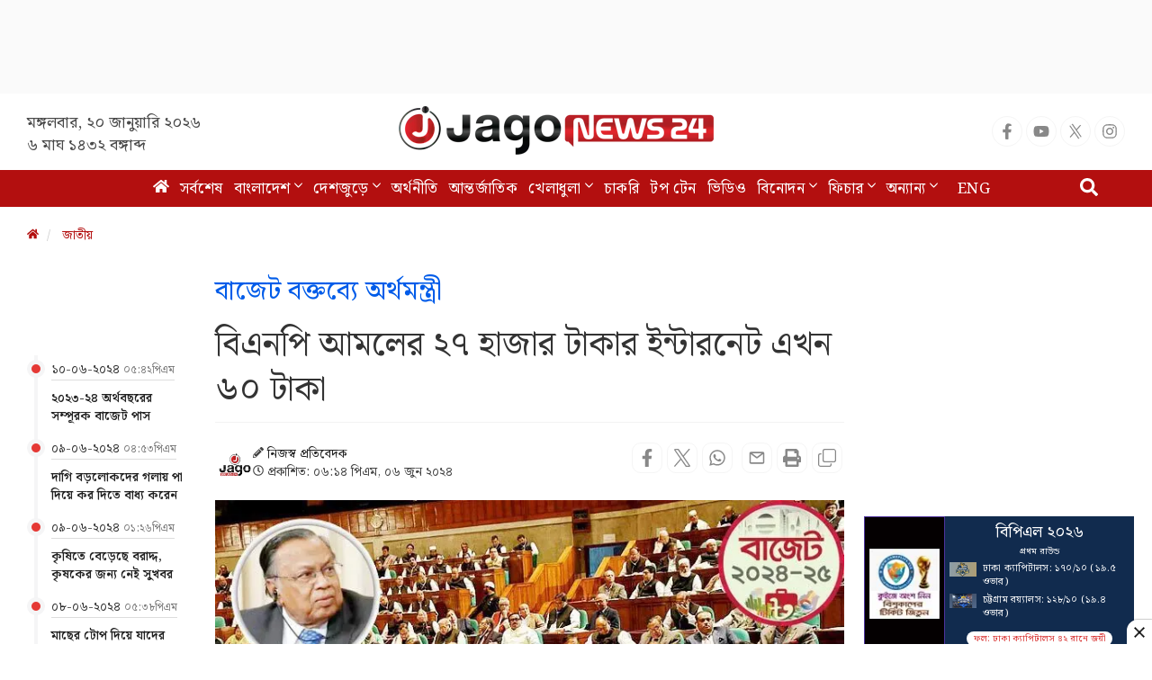

--- FILE ---
content_type: text/html; charset=UTF-8
request_url: https://www.jagonews24.com/national/news/947415
body_size: 31019
content:
<!DOCTYPE html>
<html lang="bn">
<head>
    <meta charset="utf-8">
    <meta http-equiv="X-UA-Compatible" content="IE=edge">
    <meta name="viewport" content="width=device-width, initial-scale=1">
    <title>বিএনপি আমলের ২৭ হাজার টাকার ইন্টারনেট এখন ৬০ টাকা</title>
    <meta name="keywords" content="Online Bangla News,Latest BD News,all bangla newspaper, bangla news, bangla news online, bangla newspaper, bangladesh news, bangladesh newspapers, bangladeshi newspaper, bd news, breaking news, current news, daily news, daily newspaper, jago, jagonews, jagonews24, latest news, online bangla news, online news bangla, online news paper, online paper, today&#039;s news,বিডি নিউজ, টপ টেন, টপ নিউজ, জাগো নিউজ, জোকস, নিউজ, প্রবাস, মতামত, ইসলাম, শিক্ষা, ক্যাম্পাস, চাকরি, চাকরির খবর, প্রযুক্তি, সোশ্যাল মিডিয়া, স্বাস্থ্য, খেলাধুলা, সিনেমা, ভ্রমণ, বুলেটিন, ভিডিও, আবহাওয়া">
    <meta property="fb:app_id" content="1186153274812460" />
    <meta property="fb:pages" content="530522153725208,362643770839794" />
    <meta property="og:locale" content="bn_BD" />
    <meta name="theme-color" content="#9a1515">
    <meta name="author" content="jagonews24.com">
    <meta name='dailymotion-domain-verification' content='dmtrwglqjbglg52ov' />
    <meta name="msvalidate.01" content="068BA22930456F3A513760FC95FDC4FF" />
    <meta name="yandex-verification" content="89f501bf297bd0d9" />
    <meta property="og:updated_time" content="1768877881" />
    
    <link rel="stylesheet" type="text/css" href="https://cdn.jagonews24.com/common/plugins/bootstrap-3.3.7/css/bootstrap.min.css">
    
    	<style>
		.featured-image{position:relative;overflow:hidden}  
		.featured-image .img-hover{position:absolute;bottom:-100%;right:0;transition:all 0.3s}  
		.featured-image:hover .img-hover{bottom:0}  
		.featured-image .img-hover img{width:140px;background:#ffffff66;padding:10px}  
		.visible-print-view{display:none}  
		.details-inner-rm-container{margin:0px 118px 25px 118px}  
		h3.rm-cta{margin-bottom:5px;font-size:22px}  
		.content-details .details-inner-readmore{border:1px solid #f3f3f3!important;padding:5px;border-top:5px solid #eee!important}  
		.related.related-content{height:auto!important;padding:0 7px 0px!important}  
		.related.related-content a,.single-block .details h3 a{font-size:22px!important;line-height:29px;color:#333!important;padding-left:2px}  
		.single-block .related.related-content a{color:#333!important}  
		.single-block .related.related-content a:hover{color:#3189ff!important}  
		.adv-img{background:transparent!important;position:relative;margin:0!important}  
		.related.related-content a{color:#3189ff!important}  
		.related.related-content a:hover{color:#3189ff}  
		.details-inner-readmore img{display:block;max-width:100%;height:auto}  
		@media print{.main-content{width:100%}body,html{background:#fff!important}.col-sm-9{width:100vw}.content-details{width:100vw}.content-details,.content-details p{font-size:24px!important}iframe,.ilink,footer,.content-details img,hr,.ilink a{display:none}a[href]:after{content:none!important;text-decoration:none}a{text-decoration:none!important}.ilink,blockquote{border:none}.visible-print-view{display:inline-block!important}.footer .small{font-size:10px}.details-thumb .sub-thumb .small-thumb p{font-size:16px!important;padding:5px 1px!important;border:1px solid transparent!important}}  
	</style>
	<style>
		.most-viewd-popular .media-list{height:auto;max-height:inherit!important}
		.most-viewd-popular .row{margin:0}
		.most-viewd-popular .col-sm-6.br-1{border-right:0.0625rem solid #dcdcdc}
		.most-viewd-popular h4{font-weight:700}
		.single-block .details .media:first-child{padding-top:0!important;border-top:none!important}
		h4.this-title{font-weight:bold;padding:1.5rem 2rem 1.2rem;border-bottom:3px double #9a1515;margin:0;background:#fff}
		.with-icon .media-heading a{position:relative;padding-left:20px}
		.with-icon i{padding-top:3px!important;position:absolute;left:0}
	</style>
	<style>
		.details-thumb{background:#fff;margin-bottom:20px}  
		.details-thumb .thumb-first p{padding:6px 0!important}  
		.details-thumb .thumb-first{border:none!important}  
		.details-thumb .thumb-first h4{font-size:18px;margin-top:5px;padding:5px 15px;line-height:1.25}  
		.details-thumb .thumb-first a{color:#000}  
		.details-thumb .thumb-first:hover a{color:#439ec9}  
		.details-thumb .sub-thumb{background:#fff;padding:0 15px}  
		.details-thumb .sub-thumb .small-thumb h4{font-size:16px;margin-top:10px}  
		.details-thumb .sub-thumb .small-thumb a{color:#000}  
		.details-thumb .sub-thumb .small-thumb:hover a{color:#439ec9}  
		.FlexRow{display:flex;flex-wrap:wrap;-webkit-flex-wrap:wrap}  
		.McatTitle{position:relative;overflow:hidden;padding:3px 0 5px 15px;margin:0;font-size:1.35em}  
		.McatTitle::before{position:absolute;content:'';width:100%;height:12px;background:#000;z-index:-1;left:0;top:7px}  
		.McatTitle::after{position:absolute;content:'';width:100%;height:5px;background:#000;z-index:-1;top:21px;left:0}  
		.McatTitle span{background:#fff;color:#000;padding:0 10px;display:inline-block}  
		.McatTitle span.eee{background:#eee}  
	</style>
	<style>
		.timeline-cont{max-height:100%;overflow:scroll;margin-top:91px;border-bottom:1px solid #ddd}
		.timeline-entry-inner{margin-left:-32px!important}
		.timeline-centered .timeline-entry .timeline-entry-inner .timeline-label{position:relative;background:transparent!important;margin-left:9px!important;padding:18px 10px 0!important}
		.timeline-centered .timeline-entry .timeline-entry-inner .timeline-icon{background:#E53935!important}
		.content-details,.photo-title .photo-tags{padding:0 66px!important}
		.timeline-centered:before{position:absolute;display:block;width:4px;background:#f5f5f6;left:4.5%!important;top:0;bottom:10px}
		.timeline-centered .timeline-entry .timeline-entry-inner .timeline-time{position:relative!important;left:12px!important;top:6px;border-bottom:1px solid #ddd}
		.timeline-label img.media-object{display:none!important}
		.timeline-centered .timeline-entry .timeline-entry-inner .timeline-label:after{display:none!important}
		.breadcrumb{background-color:#ffffff!important;padding:12px 0px!important}
		.timeline-centered .timeline-entry .timeline-entry-inner .media .media-body a{padding-left:3px}
		.media-left,.media>.pull-left{padding-right:0px}
		.timeline-entry-inner time br{display:none}
		.timeline-centered .timeline-entry .timeline-entry-inner .media .media-body a{color:#212121!important;font-weight:600!important}
		.content-details p{font-size:17px!important}
		.adv-img p{font-size:12px!important}
		.featured-image{min-height:fit-content!important}
		.main-content .caption{padding:7px 0px!important;color:#616161!important;font-style:normal!important;font-size:12px!important;margin-top:5px!important;border-bottom:1px solid #ddd;margin-bottom:25px}
		.McatTitle span{background:#fff!important;color:#333;padding:0px 0px 0 1px!important}
		.with-icon .media-heading a{padding-left:1px!important}
		.single-block .details{padding:0px!important}
		.details.with-icon a{color:#454545!important}
		.single-block .details .media{padding:5px 0px!important}
		.photo-title .photo-tags li a{padding:6px 12px!important;border-radius:8px!important}
		.photo-title .photo-tags{display:flex;align-items:center;flex-wrap:wrap}
		.details-thumb .sub-thumb .small-thumb a{color:#454545!important;font-size:17px!important}
		.details-thumb .sub-thumb .small-thumb{border:none!important}
		.details-thumb .sub-thumb .small-thumb p{padding:6px 0px!important}
		.content-details ul li a{list-style:none!important;border:1px solid #EEEEEE!important;border-left:4px solid #9E9E9E!important;padding:7px 15px!important;color:#1565C0!important;font-size:17px}
	</style>
    
    <link rel="stylesheet" type="text/css" href="https://cdn.jagonews24.com/common/css/style.css?20-01-2026-08-58-01">
    
    
    
    <style>
        /* styles for new icons */
        .social-media li a .x:hover {
            color: #fff;
            background: #222;
        }
        .social-media li a .social{
            width: 34px;
            height: 34px;
            padding: 7px;
            border: 1px solid #f5f5f5;
            font-size: 18px;
            border-radius: 100%;
            text-align: center;
            line-height: 34px;
            color: #888;
        }
        .social-media li a .facebook:hover{
            color: #fff;
            background: #1877f2;
        }
        .social-media li a .youtube:hover{
            color: #fff;
            background: red;
        }
        .social-media li a .twitter:hover{
            color: #fff;
            background: #00aced;
        }
        .social-media li a .instagram:hover{
            color: #fff;
            background: #eb416f!important;
        }

        #menu .navbar-nav li.active a .home{
            height: 16px;
        }

        #menu .navbar-nav .dropdown.open .dropdown-toggle .nav-angle {
            transform: rotate(
                180deg);
        }
        #menu .dropdown-toggle .nav-angle {
            -webkit-transition: all .3s ease-in-out;
            -moz-transition: all .3s ease-in-out;
            -o-transition: all .3s ease-in-out;
            transition: all .3s ease-in-out;
        }
        svg.nav-angle {
            height: 18px;
            margin-top: 0px;
            display: inline-block;
        }
        .sb-icon-search {
            color: #fefefe;
            background: #b30f0f;
            z-index: 90;
            font-size: 30px;
            font-family: icomoon;
            speak: none;
            font-style: normal;
            font-variant: normal;
            text-transform: none;
            -webkit-font-smoothing: antialiased;
        }
        .menu-icom{
            height: 15px;
        }
        .submit-icon{
            height: 20px;
        }
        svg.footer-icon {
            height: 10px;
        }
        svg.backtotop {
            height: 24px;
        }
        svg.home-details {
            height: 12px;
        }
        svg.details-pencil {
            height: 12px;
        }
        svg.details-clock {
            height: 12px;
        }

        .social-media li .details{
            width: 34px;
            height: 34px;
            border: 1px solid #f5f5f5;
            border-radius: 10px;
            text-align: center;
            line-height: 34px;
            color: #888;
            padding: 6px;
        }
        .social-media li .detals-facebook:hover {
            color: #fff;
            background: #1877f2;
        }
        .social-media li .detals-twitter:hover {
            color: #fff;
            background: #00aced;
        }
        .social-media li .detals-whatsapp:hover {
            background: #25d366;
            color: #fff;
        }
        .social-media li .detals-print:hover {
            color: #fff;
            background: #969696;
        }
        .social-media li .details:hover {
            background: #888 !important;
            color: #fff;
        }

        svg.details-tags-icon {
            height: 12px;
        }
        /*tag page */
        svg.tagpage-tags-icon {
            height: 30px;
            color: #b30f0f;
        }
        svg.timeline-calender {
            height: 22px;
        }
        svg.quote-left{
            height: 13px;
            color: #cecece;
        }
        svg.quote-right {
            height: 13px;
            color: #cecece;
        }
        svg.video-long-arrow {
            height: 12px;
        }
        svg.all-angle-right {
            height: 17px;
        }

        svg.readmore-angle-right {
            height: 15px;
        }
        .only-dhormo{
            position: relative;
            transition: all .3s ease-in-out;
        }
        .only-dhormo::after {
            transform: rotate(45deg);
            position: absolute;
            content: "";
            right: 30px;
            height: 10px;
            width: 10px;
            transition: all .3s ease-in-out;
            border-right: 2px solid #b30f0f;
            border-bottom: 2px solid #b30f0f;
        }
        .only-dhormo:hover.only-dhormo::after{
            transform: rotate(-135deg);
            transition: all .3s ease-in-out;
        }
        .only-dhormo{
            display: block;
        }
        .only-dhormo:hover .only-dhormo-list{
            display: block;
            transition: all .3s ease-in-out;
        } 
        .only-dhormo-list {
            background: #fff;
            position: absolute;
            display: none;
            width: 250px;
            transition: all .3s ease-in-out;
        }
        .only-dhormo-list li a {
            padding: 3px;
            display: block;
        }
        .audio-sunun {
            position: absolute;
            left: 10px;
            padding: 15px;
            text-align: center;
            background: #b30f0f;
            height: 120px;
        }
        .audio-sunun p {
            text-align: center;
            font-size: 29px;
            color: #fff;
            margin-top: 22px;
        }
    </style>

    <link rel="dns-prefetch" href="//www.google.com/"><link rel="dns-prefetch" href="//www.googletagservices.com/"><link rel="dns-prefetch" href="//securepubads.g.doubleclick.net/"><link rel="dns-prefetch" href="//tpc.googlesyndication.com/"><link rel="dns-prefetch" href="//pagead2.googlesyndication.com"><link rel="dns-prefetch" href="//googleads.g.doubleclick.net/"><link rel="dns-prefetch" href="//www.googletagmanager.com/"><link rel="dns-prefetch" href="//www.google-analytics.com/"><link rel="dns-prefetch" href="//s7.addthis.com"><link rel="dns-prefetch" href="//m.addthis.com"><link rel="dns-prefetch" href="//maxcdn.bootstrapcdn.com"><link rel="dns-prefetch" href="//connect.facebook.net"><link rel="dns-prefetch" href="//cdn.ampproject.org"><link rel="dns-prefetch" href="//adservice.google.com.bd"><link rel="dns-prefetch" href="//adservice.google.com"><link rel="dns-prefetch" href="//www.jagonews24.com"><link rel="dns-prefetch" href="//certify.alexametrics.com"><link rel="dns-prefetch" href="//cdn.jagonews24.com"><link rel="dns-prefetch" href="//i.ytimg.com">

    
    <link rel="preconnect" href="//cdn.jagonews24.com">
    <link rel="preconnect" href="//i.ytimg.com">
    <link rel="preconnect" href="//rtbpassback.andbeyond.media">
    <link rel="preconnect" href="//tpc.googlesyndication.com">
    <link rel="preconnect" href="//pagead2.googlesyndication.com">
    <link rel="preconnect" href="//www.googletagservices.com">
    <link rel="preconnect" href="//securepubads.g.doubleclick.net">
    <link rel="preconnect" href="//cdn.ampproject.org">
    <link rel="preconnect" href="//www.googletagmanager.com">

    <link rel="shortcut icon" type="image/x-icon" href="https://cdn.jagonews24.com/media/common/jagonews24.ico" />
    <link rel="apple-touch-icon" href="https://cdn.jagonews24.com/media/common/icon/apps-Icon-256x256.png">

    	<meta property="og:type" content="article"/>
	<meta property="og:url" content="https://www.jagonews24.com/national/news/947415"/>
	<meta property="og:title" content="বাজেট বক্তব্যে অর্থমন্ত্রী / বিএনপি আমলের ২৭ হাজার টাকার ইন্টারনেট এখন ৬০ টাকা"/>
		<meta property="og:image" content="https://cdn.jagonews24.com/media/imgAllNew/BG/2023March/minister-20240606181405.jpg"/>
	<meta property="og:image:secure_url" content="https://cdn.jagonews24.com/media/imgAllNew/BG/2023March/minister-20240606181405.jpg" />
	<meta property="og:image:type" content="image/jpeg" />
	<meta property="og:image:width" content="750" />
	<meta property="og:image:height" content="390" />
	<meta property="og:image:alt" content="বাজেট বক্তব্যে অর্থমন্ত্রী / বিএনপি আমলের ২৭ হাজার টাকার ইন্টারনেট এখন ৬০ টাকা" />
	<meta property="og:site_name" content="jagonews24.com"/>
	<meta property="og:description" content="ইন্টারনেটের দাম সাশ্রয়ী করার ক্ষেত্রে আওয়ামী লীগ সরকার অভাবনীয় সাফল্য অর্জন করেছে বলে দাবি করেছেন..."/>
	<meta property="article:author" content="https://www.jagonews24.com"/>
	<meta name="twitter:card" content="summary_large_image">
	<meta name="twitter:site" content="@jagonews24">
	<meta name="twitter:title" content="বাজেট বক্তব্যে অর্থমন্ত্রী / বিএনপি আমলের ২৭ হাজার টাকার ইন্টারনেট এখন ৬০ টাকা">
	<meta name="twitter:description" content="ইন্টারনেটের দাম সাশ্রয়ী করার ক্ষেত্রে আওয়ামী লীগ সরকার অভাবনীয় সাফল্য অর্জন করেছে বলে দাবি করেছেন...">
	<meta name="twitter:image" content="https://cdn.jagonews24.com/media/imgAllNew/BG/2023March/minister-20240606181405.jpg">
	<meta name="description" content="ইন্টারনেটের দাম সাশ্রয়ী করার ক্ষেত্রে আওয়ামী লীগ সরকার অভাবনীয় সাফল্য অর্জন করেছে বলে দাবি করেছেন..."/>
		<meta name="robots" content="follow, index, max-snippet:-1, max-video-preview:-1, max-image-preview:large"/>
	<meta name="robots" content="index,follow"/>
   <meta name="googlebot-news" content="index, follow">
		<link rel="canonical" href="https://www.jagonews24.com/national/news/947415">
	<link rel="amphtml" href="https://www.jagonews24.com/amp/947415"/>
	<link rel="alternate" href="https://www.jagonews24.com/m/national/news/947415">
	
	<script type="application/json">
		{
			"@context": "https://schema.org",
			"@type": "NewsArticle",
			"url" : "https://www.jagonews24.com/national/news/947415",
			"articleBody" : "ইন্টারনেটের দাম সাশ্রয়ী করার ক্ষেত্রে আওয়ামী লীগ সরকার অভাবনীয় সাফল্য অর্জন করেছে বলে দাবি করেছেন অর্থমন্ত্রী আবুল হাসান মাহমুদ আলী।
বৃহস্পতিবার (৬ জুন) ২০২৪-২৫ অর্থবছরের প্রস্তাবিত বাজেটে বিএনপি-জামায়াত সরকারের আমলের ইন্টারনেটের দাম কেমন ছিল এবং বর্তমানে কমিয়ে কত টাকায় সেবা দেওয়া হচ্ছে, তা তুলে ধরেন।
প্রস্তাবিত বাজেটে অর্থমন্ত্রী বলেন, বিএনপি-জামায়াত সরকারের আমলের শেষে ২০০৮ সালের হিসাব অনুযায়ী- প্রতি এমবিপিএস ফিক্সড ইন্টারনেট ব্যান্ডউইডথের সর্বনিম্ন দাম ছিল ২৭ হাজার টাকা। বর্তমানে একই পরিমাণ ইন্টারনেটের দাম মাত্র ৬০ টাকা। গ্রামীণ জনপদে এর সুফল পৌঁছে দেওয়ার জন্য স্বল্পমূল্যে উচ্চগতির ইন্টারনেট ইউনিয়ন পর্যন্ত বিস্তৃত করা হয়েছে।
ইন্টারনেট গ্রাহক বৃদ্ধির পরিসংখ্যান তুলে ধরে তিনি বলেন, ইন্টারনেট সহজলভ্য হওয়ায় এর গ্রাহক সংখ্যা ২০০৮ সালের ৪০ লাখ থেকে বেড়ে চলতি বছরের জানুয়ারি শেষে প্রায় ১২ কোটি ৯২ লাখে উন্নীত হয়েছে। একই সময়ে বাংলাদেশে ইন্টারনেট ডেনসিটি ৭৫.১২ শতাংশে উন্নীত হয়েছে, যা ২০০৮ সালে ছিল মাত্র ২ দশমিক ৭ শতাংশ।
ডিজিটাল বাংলাদেশ বাস্তবায়নে নাগরিকরা সুফল ভোগ করছে জানিয়ে আবুল হাসান মাহমুদ আলী বলেন, বর্তমানে দেশে মোবাইল ফিন্যান্সিয়াল ওয়ালেট ব্যবহারকারীর সংখ্যা ১২ কোটির ওপরে। সারাদেশে ৯ হাজারের বেশি ডিজিটাল সেন্টারে ১৬ হাজারের বেশি উদ্যোক্তা রয়েছেন, তাদের মধ্যে ৫ হাজার ৩৪৪ জন নারী।
ডাক বিভাগে আধুনিক করা প্রসঙ্গে মন্ত্রী উল্লেখ করেন, সারাদেশে সাড়ে ৮ হাজার পোস্ট ই-সেন্টারের মাধ্যমে সাধারণ মানুষ তাদের প্রয়োজনীয় সেবা নিতে পারছেন। এছাড়া যে কোনো স্থান থেকে যে কোনো সময়ে সেবাপ্রাপ্তি নিশ্চিত করার লক্ষ্যে ২ হাজার ৪০০ এর বেশি সেবাকে ডিজিটালাইজড করা হয়েছে।
আবুল হাসান মাহমুদ আলী আরও বলেন, ডিজিটাল বাংলাদেশের লক্ষ্য পূরণের ফলে গত ১৫ বছরে তথ্যপ্রযুক্তি খাতে ২০ লাখ তরুণ-তরুণীর কর্মসংস্থান হয়েছে। ইন্টারনেটের দাম অনেক কমিয়ে ওয়েবভিত্তিক কর্মসংস্থান ও ব্যবসার সুযোগ প্রসারিত করা হয়েছে।
এএএইচ/জেডএইচ/জেআইএম",
			"articleSection" : "জাতীয়",
			"keywords" : "এবারের-বাজেট,অর্থমন্ত্রী,ইন্টারনেট,বিএনপি,বাজেট",
			"mainEntityOfPage":{
				"@type":"WebPage",
				"name" : "বাজেট বক্তব্যে অর্থমন্ত্রী / বিএনপি আমলের ২৭ হাজার টাকার ইন্টারনেট এখন ৬০ টাকা",
				"@id":"https://www.jagonews24.com/national/news/947415"
			},
			"headline": "বাজেট বক্তব্যে অর্থমন্ত্রী / বিএনপি আমলের ২৭ হাজার টাকার ইন্টারনেট এখন ৬০ টাকা",
			"image": {
				"@type": "ImageObject",
				"url": "https://cdn.jagonews24.com/media/imgAllNew/BG/2023March/minister-20240606181405.jpg",
				"height": 390,
				"width": 750
			},
			"datePublished": "06:14 PM, 06 June 2024, Thursday",
			"dateModified": "06:00 AM, 01 January 1970, Thursday",
			"author": {
				"@type": "Person",
				"name": "নিজস্ব প্রতিবেদক"
			},
			"publisher": {
				"@type": "Organization",
				"name": "jagonews24.com",
				"logo": {
					"@type": "ImageObject",
					"url": "https://cdn.jagonews24.com/media/common/Jago-News-logo.jpg",
					"width": 350,
					"height": 60
				}
			},
			"description": "ইন্টারনেটের দাম সাশ্রয়ী করার ক্ষেত্রে আওয়ামী লীগ সরকার অভাবনীয় সাফল্য অর্জন করেছে বলে দাবি করেছেন..."
		}
	</script>
	<script type="application/ld+json">
		{
			"@context": "https://schema.org",
			"@type": "Organization",
			"url": "https://www.jagonews24.com",
			"logo": "https://cdn.jagonews24.com/media/common/Jago-News-logo.jpg",
			"contactPoint" : [
				{
					"@type" : "ContactPoint",
					"telephone" : "+88029842689",
					"email" : "info@@jagonews24.com",
					"contactType" : "customer service"
				}
			],
			"sameAs" : [
				"https://www.facebook.com/jagonews24",
				"https://twitter.com/jagonews24",
				"https://www.youtube.com/jagonews24",
				"https://play.google.com/store/apps/details?id=com.jagonews24.android",
				"https://www.microsoft.com/en-us/store/apps/jagonews24com/9nblggh6czq6",
				"https://itunes.apple.com/us/app/jagonews24.com/id1047514259?ls=1&mt=8",
				"https://www.jagonews24.com/rss/rss.xml"
			]
		}
	</script>
	<script type="application/ld+json">
		{
			"@context": "https://schema.org",
			"@type": "ImageObject",
			"url": "https://cdn.jagonews24.com/media/imgAllNew/BG/2023March/minister-20240606181405.jpg",
			"height": 390,
			"width": 750
		}
	</script>
	<script type="application/ld+json">
		{
			"@context":"http://schema.org",
			"@type":"BreadcrumbList",
			"itemListElement":[
				{
					"@type":"ListItem",
					"position":1,
					"item":{
						"@id":"https://www.jagonews24.com/",
						"name":"Home"
					}
				},
				{
					"@type":"ListItem",
					"position":2,
					"item":{
						"@id":"https://www.jagonews24.com/national",
						"name":"জাতীয়"
					}
				},
				{
					"@type":"ListItem",
					"position":3,
					"item":{
						"name" : "বাজেট বক্তব্যে অর্থমন্ত্রী / বিএনপি আমলের ২৭ হাজার টাকার ইন্টারনেট এখন ৬০ টাকা",
						"@id":"https://www.jagonews24.com/national/news/947415"
					}
				}
			]
		}
	</script>
    <script src="https://cdn.jagonews24.com/common/js/lazyload.js"></script>
    <!-- Google Tag Manager -->
    <script>(function(w,d,s,l,i){w[l]=w[l]||[];w[l].push({'gtm.start':
            new Date().getTime(),event:'gtm.js'});var f=d.getElementsByTagName(s)[0],
            j=d.createElement(s),dl=l!='dataLayer'?'&l='+l:'';j.async=true;j.src=
            'https://www.googletagmanager.com/gtm.js?id='+i+dl;f.parentNode.insertBefore(j,f);
        })(window,document,'script','dataLayer','GTM-PJ4VJP');
    </script>
    <!-- End Google Tag Manager -->
</head>
<body>
    

    <!-- Google Tag Manager (noscript) -->
    <noscript>
        <iframe src="https://www.googletagmanager.com/ns.html?id=GTM-PJ4VJP" height="0" width="0" style="display:none;visibility:hidden"></iframe>
    </noscript>
    <!-- End Google Tag Manager (noscript) -->

    <!-- Load Facebook SDK for JavaScript -->
    

    
    
    <div class="text-center" style="height:104px;padding:7px 0;background:#fafafa">
	<div id='div-gpt-ad-1574066712746-0'></div>
</div>
<header>
	<div class="visible-print-block text-center">
		<img alt="Logo" src="https://cdn.jagonews24.com/media/common/new-logo.png" style="width: 260px;"/>
	</div>
	<nav class="navbar navbar-default no-margin navbar-static-top top hidden-xs" role="navigation" style="z-index:100" id="top">
		<div class="container">
			<div class="row">
				<div class="col-sm-4 text-center hidden-print">
					
					<small class="date">
												মঙ্গলবার, ২০ জানুয়ারি ২০২৬  <span class="block-dis">৬ মাঘ ১৪৩২ বঙ্গাব্দ</span>
					</small>
				</div>
				<div class="col-sm-4">
					
					<a class="navbar-brand" href="https://www.jagonews24.com"><img alt="Logo" src="https://cdn.jagonews24.com/media/common/new-logo.png" width="350" height="97"/></a>
				</div>
				
				<div class="col-sm-4 text-right marginTop20 hidden-print">
					
					
					
                    <!-- /21655469720/JagoNews_Desktop_Common_Header_Top_Right -->
                    
						<ul class="social-media">
							<li>
								<a href="https://www.facebook.com/jagonews24" target="_blank" title="Facebook" rel="nofollow">
									<svg class="social facebook" aria-hidden="true" focusable="false" data-prefix="fab" data-icon="facebook-f" role="img" xmlns="http://www.w3.org/2000/svg" viewBox="0 0 320 512"><path fill="currentColor" d="M279.14 288l14.22-92.66h-88.91v-60.13c0-25.35 12.42-50.06 52.24-50.06h40.42V6.26S260.43 0 225.36 0c-73.22 0-121.08 44.38-121.08 124.72v70.62H22.89V288h81.39v224h100.17V288z"></path></svg>
								</a>
							</li>
							<li>
								<a href="https://www.youtube.com/channel/UCWJkfdG6J2HUxOHrORuHZ2g?sub_confirmation=1" target="_blank" title="Youtube" rel="nofollow">
									<svg class="social youtube" aria-hidden="true" focusable="false" data-prefix="fab" data-icon="youtube" role="img" xmlns="http://www.w3.org/2000/svg" viewBox="0 0 576 512"><path fill="currentColor" d="M549.655 124.083c-6.281-23.65-24.787-42.276-48.284-48.597C458.781 64 288 64 288 64S117.22 64 74.629 75.486c-23.497 6.322-42.003 24.947-48.284 48.597-11.412 42.867-11.412 132.305-11.412 132.305s0 89.438 11.412 132.305c6.281 23.65 24.787 41.5 48.284 47.821C117.22 448 288 448 288 448s170.78 0 213.371-11.486c23.497-6.321 42.003-24.171 48.284-47.821 11.412-42.867 11.412-132.305 11.412-132.305s0-89.438-11.412-132.305zm-317.51 213.508V175.185l142.739 81.205-142.739 81.201z"></path></svg>
								</a>
							</li>
							<li>
								<a href="https://x.com/jagonews24" target="_blank" title="X (Twitter)" rel="nofollow">
									<svg xmlns="http://www.w3.org/2000/svg" class="social x" viewBox="0 0 1200 1227" width="20" height="20" role="img" aria-label="X (Twitter)"><title>X (Twitter)</title><path fill="currentColor" d="M714.163 519.284L1160.89 0H1055.03L667.137 450.887L360.59 0H0L468.096 681.821L0 1226.37H105.864L515.566 749.515L839.41 1226.37H1200L714.137 519.284H714.163ZM570.827 687.828L521.211 616.889L144.461 79.6947H309.867L602.305 496.855L651.921 567.794L1055.11 1146.67H889.706L570.827 687.828Z"></path></svg>
								</a>
							</li>
							
							
							<li>
								<a href="https://www.instagram.com/jagonews_24/" target="_blank" title="Instagram" rel="nofollow">
									<svg class="social instagram" aria-hidden="true" focusable="false" data-prefix="fab" data-icon="instagram" role="img" xmlns="http://www.w3.org/2000/svg" viewBox="0 0 448 512"><path fill="currentColor" d="M224.1 141c-63.6 0-114.9 51.3-114.9 114.9s51.3 114.9 114.9 114.9S339 319.5 339 255.9 287.7 141 224.1 141zm0 189.6c-41.1 0-74.7-33.5-74.7-74.7s33.5-74.7 74.7-74.7 74.7 33.5 74.7 74.7-33.6 74.7-74.7 74.7zm146.4-194.3c0 14.9-12 26.8-26.8 26.8-14.9 0-26.8-12-26.8-26.8s12-26.8 26.8-26.8 26.8 12 26.8 26.8zm76.1 27.2c-1.7-35.9-9.9-67.7-36.2-93.9-26.2-26.2-58-34.4-93.9-36.2-37-2.1-147.9-2.1-184.9 0-35.8 1.7-67.6 9.9-93.9 36.1s-34.4 58-36.2 93.9c-2.1 37-2.1 147.9 0 184.9 1.7 35.9 9.9 67.7 36.2 93.9s58 34.4 93.9 36.2c37 2.1 147.9 2.1 184.9 0 35.9-1.7 67.7-9.9 93.9-36.2 26.2-26.2 34.4-58 36.2-93.9 2.1-37 2.1-147.8 0-184.8zM398.8 388c-7.8 19.6-22.9 34.7-42.6 42.6-29.5 11.7-99.5 9-132.1 9s-102.7 2.6-132.1-9c-19.6-7.8-34.7-22.9-42.6-42.6-11.7-29.5-9-99.5-9-132.1s-2.6-102.7 9-132.1c7.8-19.6 22.9-34.7 42.6-42.6 29.5-11.7 99.5-9 132.1-9s102.7-2.6 132.1 9c19.6 7.8 34.7 22.9 42.6 42.6 11.7 29.5 9 99.5 9 132.1s2.7 102.7-9 132.1z"></path></svg>
								</a>
							</li>
							
							
							
							
							
							
						</ul>
				</div>
			</div>
		</div>
	</nav>
	<nav class="navbar navbar-default navbar-static-top no-margin hidden-print" role="navigation" style="z-index:10;"  data-spy="affix" data-offset-top="191" id="menu">
		<div class="container">
			<!-- Brand and toggle get grouped for better mobile display -->
			<div class="navbar-header">
				<button type="button" class="navbar-toggle collapsed" data-toggle="collapse" data-target="#bs-megadropdown-tabs">
					<span class="sr-only">Toggle navigation</span>
					<span class="icon-bar"></span>
					<span class="icon-bar"></span>
					<span class="icon-bar"></span>
				</button>
				
			</div>
			<!-- Collect the nav links, forms, and other content for toggling -->
			<div class="collapse navbar-collapse" id="bs-megadropdown-tabs">
				<div class="container" style="position:relative;">
					<div id="sb-search" class="sb-search">
						
						<form class="srch_submit" action="https://www.jagonews24.com/search" method="get" id="cse-search-box" target="_blank">
							<input type="hidden" name="cx" value="009737550856177646857:g5gonwr4hw8">
							<input type="hidden" name="cof" value="FORID:10" />
							<input type="hidden" name="ie" value="utf-8">
							<div>
								<input class="sb-search-input srch_submit" onkeyup="buttonUp();" onblur="monkey();" type="text" placeholder="অনুসন্ধান" name="q" id="q" required>
								<button type="submit" id="sa" name="sa" value="">
									<svg class="submit-icon" aria-hidden="true" focusable="false" data-prefix="fas" data-icon="search" role="img" xmlns="http://www.w3.org/2000/svg" viewBox="0 0 512 512"><path fill="currentColor" d="M505 442.7L405.3 343c-4.5-4.5-10.6-7-17-7H372c27.6-35.3 44-79.7 44-128C416 93.1 322.9 0 208 0S0 93.1 0 208s93.1 208 208 208c48.3 0 92.7-16.4 128-44v16.3c0 6.4 2.5 12.5 7 17l99.7 99.7c9.4 9.4 24.6 9.4 33.9 0l28.3-28.3c9.4-9.4 9.4-24.6.1-34zM208 336c-70.7 0-128-57.2-128-128 0-70.7 57.2-128 128-128 70.7 0 128 57.2 128 128 0 70.7-57.2 128-128 128z"></path></svg>
								</button>
								<span class="sb-icon-search">
									<svg aria-hidden="true" focusable="false" data-prefix="fas" data-icon="search" role="img" xmlns="http://www.w3.org/2000/svg" viewBox="0 0 512 512"><path fill="currentColor" d="M505 442.7L405.3 343c-4.5-4.5-10.6-7-17-7H372c27.6-35.3 44-79.7 44-128C416 93.1 322.9 0 208 0S0 93.1 0 208s93.1 208 208 208c48.3 0 92.7-16.4 128-44v16.3c0 6.4 2.5 12.5 7 17l99.7 99.7c9.4 9.4 24.6 9.4 33.9 0l28.3-28.3c9.4-9.4 9.4-24.6.1-34zM208 336c-70.7 0-128-57.2-128-128 0-70.7 57.2-128 128-128 70.7 0 128 57.2 128 128 0 70.7-57.2 128-128 128z"></path></svg>
								</span>
								
							</div>
						</form>
					</div>
				</div>
				<ul class="nav navbar-nav">
					<li class="active">
						<a aria-label="Homepage" href="https://www.jagonews24.com">
							<svg class="home" aria-hidden="true" focusable="false" data-prefix="fas" data-icon="home" role="img" xmlns="http://www.w3.org/2000/svg" viewBox="0 0 576 512"><path fill="currentColor" d="M280.37 148.26L96 300.11V464a16 16 0 0 0 16 16l112.06-.29a16 16 0 0 0 15.92-16V368a16 16 0 0 1 16-16h64a16 16 0 0 1 16 16v95.64a16 16 0 0 0 16 16.05L464 480a16 16 0 0 0 16-16V300L295.67 148.26a12.19 12.19 0 0 0-15.3 0zM571.6 251.47L488 182.56V44.05a12 12 0 0 0-12-12h-56a12 12 0 0 0-12 12v72.61L318.47 43a48 48 0 0 0-61 0L4.34 251.47a12 12 0 0 0-1.6 16.9l25.5 31A12 12 0 0 0 45.15 301l235.22-193.74a12.19 12.19 0 0 1 15.3 0L530.9 301a12 12 0 0 0 16.9-1.6l25.5-31a12 12 0 0 0-1.7-16.93z"></path></svg>
						</a>
					</li>
					<li><a href="https://www.jagonews24.com/latest-news">সর্বশেষ</a></li>
					
					
					<li class="dropdown">
						<a href="#" class="dropdown-toggle" data-toggle="dropdown">
							বাংলাদেশ 
							<svg class="nav-angle" aria-hidden="true" focusable="false" data-prefix="fal" data-icon="angle-down" role="img" xmlns="http://www.w3.org/2000/svg" viewBox="0 0 256 512" ><path fill="currentColor" d="M119.5 326.9L3.5 209.1c-4.7-4.7-4.7-12.3 0-17l7.1-7.1c4.7-4.7 12.3-4.7 17 0L128 287.3l100.4-102.2c4.7-4.7 12.3-4.7 17 0l7.1 7.1c4.7 4.7 4.7 12.3 0 17L136.5 327c-4.7 4.6-12.3 4.6-17-.1z" class=""></path></svg>
						</a>
						<ul class="dropdown-menu">
							
							<li><a href="https://www.jagonews24.com/national">জাতীয়</a></li>
							
							<li><a href="https://www.jagonews24.com/politics">রাজনীতি</a></li>
							<li><a href="https://www.jagonews24.com/topic/বিশেষ-প্রতিবেদন">বিশেষ প্রতিবেদন</a></li>
						</ul>
					</li>
					
					
					
					
					<li class="dropdown">
						
						<a href="https://www.jagonews24.com/country" class="dropdown-toggle disabled" data-toggle="dropdown">
							দেশজুড়ে 
							<svg class="nav-angle" aria-hidden="true" focusable="false" data-prefix="fal" data-icon="angle-down" role="img" xmlns="http://www.w3.org/2000/svg" viewBox="0 0 256 512" ><path fill="currentColor" d="M119.5 326.9L3.5 209.1c-4.7-4.7-4.7-12.3 0-17l7.1-7.1c4.7-4.7 12.3-4.7 17 0L128 287.3l100.4-102.2c4.7-4.7 12.3-4.7 17 0l7.1 7.1c4.7 4.7 4.7 12.3 0 17L136.5 327c-4.7 4.6-12.3 4.6-17-.1z" class=""></path></svg>
						</a>
						<ul class="dropdown-menu">

							<li><a href="https://www.jagonews24.com/district-map">জেলার খবর</a></li>
						</ul>
					</li>
					<li><a href="https://www.jagonews24.com/economy">অর্থনীতি</a></li>
					
					<li><a href="https://www.jagonews24.com/international">আন্তর্জাতিক </a></li>
					<li class="dropdown">
						
						<a href="https://www.jagonews24.com/sports" class="dropdown-toggle disabled" data-toggle="dropdown">
							খেলাধুলা 
							<svg class="nav-angle" aria-hidden="true" focusable="false" data-prefix="fal" data-icon="angle-down" role="img" xmlns="http://www.w3.org/2000/svg" viewBox="0 0 256 512" ><path fill="currentColor" d="M119.5 326.9L3.5 209.1c-4.7-4.7-4.7-12.3 0-17l7.1-7.1c4.7-4.7 12.3-4.7 17 0L128 287.3l100.4-102.2c4.7-4.7 12.3-4.7 17 0l7.1 7.1c4.7 4.7 4.7 12.3 0 17L136.5 327c-4.7 4.6-12.3 4.6-17-.1z" class=""></path></svg>
						</a>
						<ul class="dropdown-menu">
							<li><a href="https://www.jagonews24.com/sports/cricket">ক্রিকেট</a></li>
							<li><a href="https://www.jagonews24.com/sports/football">ফুটবল</a></li>
						</ul>
					</li>
					
					<li><a href="https://www.jagonews24.com/jago-jobs">চাকরি</a></li>
					

					
					<li><a href="https://www.jagonews24.com/top-ten">টপ টেন</a></li>
					<li><a href="https://www.jagonews24.com/video">ভিডিও</a></li>
					
					<li class="dropdown">

						<a href="https://www.jagonews24.com/entertainment" class="dropdown-toggle disabled" data-toggle="dropdown">
							বিনোদন 
							<svg class="nav-angle" aria-hidden="true" focusable="false" data-prefix="fal" data-icon="angle-down" role="img" xmlns="http://www.w3.org/2000/svg" viewBox="0 0 256 512" ><path fill="currentColor" d="M119.5 326.9L3.5 209.1c-4.7-4.7-4.7-12.3 0-17l7.1-7.1c4.7-4.7 12.3-4.7 17 0L128 287.3l100.4-102.2c4.7-4.7 12.3-4.7 17 0l7.1 7.1c4.7 4.7 4.7 12.3 0 17L136.5 327c-4.7 4.6-12.3 4.6-17-.1z" class=""></path></svg>
						</a>
						<ul class="dropdown-menu">
							<li><a href="https://www.jagonews24.com/entertainment/hollywood">হলিউড</a></li>
							<li><a href="https://www.jagonews24.com/entertainment/bollywood">বলিউড</a></li>
						</ul>
					</li>
					<li class="dropdown">
						<a href="https://www.jagonews24.com/feature" class="dropdown-toggle disabled" data-toggle="dropdown">
							ফিচার 
							<svg class="nav-angle" aria-hidden="true" focusable="false" data-prefix="fal" data-icon="angle-down" role="img" xmlns="http://www.w3.org/2000/svg" viewBox="0 0 256 512" ><path fill="currentColor" d="M119.5 326.9L3.5 209.1c-4.7-4.7-4.7-12.3 0-17l7.1-7.1c4.7-4.7 12.3-4.7 17 0L128 287.3l100.4-102.2c4.7-4.7 12.3-4.7 17 0l7.1 7.1c4.7 4.7 4.7 12.3 0 17L136.5 327c-4.7 4.6-12.3 4.6-17-.1z" class=""></path></svg>
						</a>
						<ul class="dropdown-menu">
							<li><a href="https://www.jagonews24.com/photo" target="_blank">ফটো গ্যালারি</a></li>
							<li><a href="https://www.jagonews24.com/lifestyle">লাইফস্টাইল</a></li>
							<li><a href="https://www.jagonews24.com/technology">তথ্যপ্রযুক্তি</a></li>
							<li><a href="https://www.jagonews24.com/travel">ভ্রমণ</a></li>
							<li><a href="https://www.jagonews24.com/agriculture-and-nature">কৃষি ও প্রকৃতি</a></li>
							<li><a href="https://www.jagonews24.com/bangla-jokes">জোকস</a></li>
							<li><a href="https://www.jagonews24.com/ekushey-book-fair">একুশে বইমেলা</a></li>
						</ul>
					</li>

					
					
					
					
					
					<li class="dropdown mega-dropdown" id="menu-dropdown">
						<a href="#" class="dropdown-toggle" data-toggle="dropdown">
							অন্যান্য 
							<svg class="nav-angle" aria-hidden="true" focusable="false" data-prefix="fal" data-icon="angle-down" role="img" xmlns="http://www.w3.org/2000/svg" viewBox="0 0 256 512" ><path fill="currentColor" d="M119.5 326.9L3.5 209.1c-4.7-4.7-4.7-12.3 0-17l7.1-7.1c4.7-4.7 12.3-4.7 17 0L128 287.3l100.4-102.2c4.7-4.7 12.3-4.7 17 0l7.1 7.1c4.7 4.7 4.7 12.3 0 17L136.5 327c-4.7 4.6-12.3 4.6-17-.1z" class=""></path></svg>
						</a>
						<div class="dropdown-menu mega-dropdown-menu" style="max-height:300px;overflow: auto;">
							<div class="container">
								<div class="row">
									<div class="col-sm-3">
										<ul>
											<li><a href="https://www.jagonews24.com/education">শিক্ষা</a></li>
											<li><a href="https://www.jagonews24.com/campus">ক্যাম্পাস</a></li>
											<li><a href="https://www.jagonews24.com/health">স্বাস্থ্য</a></li>
											<li><a href="https://www.jagonews24.com/law-courts">আইন-আদালত</a></li>
										</ul>
									</div>
									<div class="col-sm-3">
										<ul>
											<li class="only-dhormo">
												<a href="https://www.jagonews24.com/religion">ধর্ম</a>
												<ul class="only-dhormo-list">
													<li><a href="https://www.jagonews24.com/religion/islam">ইসলাম </a></li>
													<li><a href="https://www.jagonews24.com/religion/other">অন্যান্য ধর্ম</a></li>
												</ul>
											</li>
											<li><a href="https://www.jagonews24.com/probash">প্রবাস</a></li>
											<li><a href="https://www.jagonews24.com/mass-media">গণমাধ্যম</a></li>
											<li><a href="https://www.jagonews24.com/women-and-children">নারী ও শিশু</a></li>
										</ul>
									</div>
									<div class="col-sm-3">
										<ul>
											<li><a href="https://www.jagonews24.com/trade-fair">বাণিজ্য মেলা</a></li>
											
											<li><a href="https://www.jagonews24.com/literature">সাহিত্য</a></li>
											<li><a href="https://www.jagonews24.com/jago-jobs">জাগো জবস</a></li>
											
											
											
											<li><a href="https://www.jagonews24.com/opinion">মতামত</a></li>
											
										</ul>
									</div>
									<div class="col-sm-3">
										<ul class="media">
                                            
											<li><a href="https://www.jagonews24.com/social-media"> সোশ্যাল মিডিয়া</a></li>
											<li><a href="https://www.jagonews24.com/podcasts">পডকাস্ট</a></li>
											
											
											<li>
												<a href="https://www.jagonews24.com/archive">
													
													আর্কাইভ
												</a>
											</li>
											<li>
												<a href="https://www.jagonews24.com/miscellaneous">
													
													বিবিধ
												</a>
											</li>
											<li>
												<a target="_blank" href="https://www.jagonews24.com/bangla-converter">
													
													ইউনিকোড কনভার্টার
												</a>
											</li>
										</ul>
									</div>
								</div>
							</div>
						</div>
					</li>
					
					<li><a href="https://www.jagonews24.com/en" target="_blank"><span class="en-edition"> ENG </span></a></li>
				</ul>
			</div>
		</div>
	</nav>

	
</header>

<section class="box-white hidden-print">
	<div class="container">
		<div class="row">
			<div class="col-sm-12 text-center paddingTopBottom10 advertisement">
				
                <!-- /21655469720/JagoNews_Desktop_Common_Header -->
				
				
			</div>
		</div>
	</div>
</section>
    	
	<main id="main-content">
		<section>
			<!-- /21655469720/JagoNews_Interstitial_Desktop_Details -->
			<div id='div-gpt-ad-1652952208495-0'></div>
			<div class="container">
				<div class="row">
					<div class="col-md-12">
						<ol class="breadcrumb hidden-print">
							<li>
								<a href="https://www.jagonews24.com" aria-label="Breadcrumb Homepage Link">
									<svg class="home-details" aria-hidden="true" focusable="false" data-prefix="fas" data-icon="home" role="img" xmlns="http://www.w3.org/2000/svg" viewBox="0 0 576 512"><path fill="currentColor" d="M280.37 148.26L96 300.11V464a16 16 0 0 0 16 16l112.06-.29a16 16 0 0 0 15.92-16V368a16 16 0 0 1 16-16h64a16 16 0 0 1 16 16v95.64a16 16 0 0 0 16 16.05L464 480a16 16 0 0 0 16-16V300L295.67 148.26a12.19 12.19 0 0 0-15.3 0zM571.6 251.47L488 182.56V44.05a12 12 0 0 0-12-12h-56a12 12 0 0 0-12 12v72.61L318.47 43a48 48 0 0 0-61 0L4.34 251.47a12 12 0 0 0-1.6 16.9l25.5 31A12 12 0 0 0 45.15 301l235.22-193.74a12.19 12.19 0 0 1 15.3 0L530.9 301a12 12 0 0 0 16.9-1.6l25.5-31a12 12 0 0 0-1.7-16.93z"></path></svg>
								</a>
							</li>
							<li>
								<a href="https://www.jagonews24.com/national">জাতীয়</a>
							</li>
						</ol>
					</div>
				</div>
				<div class="row">
					<div class="col-md-2">
						<div class="timeline-cont">
															<div class="hidden-print">
									<div class="timeline-centered">
										<div class="timeline-entry">
						<div class="timeline-entry-inner">
							<time class="timeline-time" datetime="2014-01-10T03:45">১০-০৬-২০২৪<br> <span
									class="small text-muted">০৫:৪২পিএম</span>
							</time>
							<div class="timeline-icon bg-success">
								<i class="entypo-feather"></i>
							</div>
							<div class="timeline-label">
								<div class="media">
									<div class="media-left">
										<a href="https://www.jagonews24.com/economy/news/948299">
											<img
												alt="২০২৩-২৪ অর্থবছরের সম্পূরক বাজেট পাস"
												src="https://cdn.jagonews24.com/media/imgAllNew/XS/2023March/parliaamentll-20240610174441.jpg"
												class="media-object"
												style="width:80px;display:inline-block;">
										</a>
									</div>
									<div class="media-body">
										<a href="https://www.jagonews24.com/economy/news/948299">২০২৩-২৪ অর্থবছরের সম্পূরক বাজেট পাস</a>
									</div>
								</div>
							</div>
						</div>
					</div><div class="timeline-entry">
						<div class="timeline-entry-inner">
							<time class="timeline-time" datetime="2014-01-10T03:45">০৯-০৬-২০২৪<br> <span
									class="small text-muted">০৪:৫৩পিএম</span>
							</time>
							<div class="timeline-icon bg-success">
								<i class="entypo-feather"></i>
							</div>
							<div class="timeline-label">
								<div class="media">
									<div class="media-left">
										<a href="https://www.jagonews24.com/politics/news/948051">
											<img
												alt="দাগি বড়লোকদের গলায় পা দিয়ে কর দিতে বাধ্য করেন"
												src="https://cdn.jagonews24.com/media/imgAllNew/XS/2023March/inu-20240609165323.jpg"
												class="media-object"
												style="width:80px;display:inline-block;">
										</a>
									</div>
									<div class="media-body">
										<a href="https://www.jagonews24.com/politics/news/948051">দাগি বড়লোকদের গলায় পা দিয়ে কর দিতে বাধ্য করেন</a>
									</div>
								</div>
							</div>
						</div>
					</div><div class="timeline-entry">
						<div class="timeline-entry-inner">
							<time class="timeline-time" datetime="2014-01-10T03:45">০৯-০৬-২০২৪<br> <span
									class="small text-muted">০১:২৬পিএম</span>
							</time>
							<div class="timeline-icon bg-success">
								<i class="entypo-feather"></i>
							</div>
							<div class="timeline-label">
								<div class="media">
									<div class="media-left">
										<a href="https://www.jagonews24.com/economy/news/947999">
											<img
												alt="কৃষিতে বেড়েছে বরাদ্দ, কৃষকের জন্য নেই সুখবর"
												src="https://cdn.jagonews24.com/media/imgAllNew/XS/2023March/cultivation-20240609132637.jpg"
												class="media-object"
												style="width:80px;display:inline-block;">
										</a>
									</div>
									<div class="media-body">
										<a href="https://www.jagonews24.com/economy/news/947999">কৃষিতে বেড়েছে বরাদ্দ, কৃষকের জন্য নেই সুখবর</a>
									</div>
								</div>
							</div>
						</div>
					</div><div class="timeline-entry">
						<div class="timeline-entry-inner">
							<time class="timeline-time" datetime="2014-01-10T03:45">০৮-০৬-২০২৪<br> <span
									class="small text-muted">০৫:৩৮পিএম</span>
							</time>
							<div class="timeline-icon bg-success">
								<i class="entypo-feather"></i>
							</div>
							<div class="timeline-label">
								<div class="media">
									<div class="media-left">
										<a href="https://www.jagonews24.com/politics/news/947842">
											<img
												alt="মাছের টোপ দিয়ে যাদের ধরবেন তারা আপনাদেরই লোক"
												src="https://cdn.jagonews24.com/media/imgAllNew/XS/2023March/fokhrul-20240608173846.jpg"
												class="media-object"
												style="width:80px;display:inline-block;">
										</a>
									</div>
									<div class="media-body">
										<a href="https://www.jagonews24.com/politics/news/947842">মাছের টোপ দিয়ে যাদের ধরবেন তারা আপনাদেরই লোক</a>
									</div>
								</div>
							</div>
						</div>
					</div><div class="timeline-entry">
						<div class="timeline-entry-inner">
							<time class="timeline-time" datetime="2014-01-10T03:45">০৮-০৬-২০২৪<br> <span
									class="small text-muted">০৫:২১পিএম</span>
							</time>
							<div class="timeline-icon bg-success">
								<i class="entypo-feather"></i>
							</div>
							<div class="timeline-label">
								<div class="media">
									<div class="media-left">
										<a href="https://www.jagonews24.com/politics/news/947834">
											<img
												alt="সিপিডি-টিআইবি-সুজন কী বললো তা নিয়ে মাথাব্যথা নেই"
												src="https://cdn.jagonews24.com/media/imgAllNew/XS/2023March/kader-1-20240608172146.jpg"
												class="media-object"
												style="width:80px;display:inline-block;">
										</a>
									</div>
									<div class="media-body">
										<a href="https://www.jagonews24.com/politics/news/947834">সিপিডি-টিআইবি-সুজন কী বললো তা নিয়ে মাথাব্যথা নেই</a>
									</div>
								</div>
							</div>
						</div>
					</div><div class="timeline-entry">
						<div class="timeline-entry-inner">
							<time class="timeline-time" datetime="2014-01-10T03:45">০৮-০৬-২০২৪<br> <span
									class="small text-muted">০৪:৩২পিএম</span>
							</time>
							<div class="timeline-icon bg-success">
								<i class="entypo-feather"></i>
							</div>
							<div class="timeline-label">
								<div class="media">
									<div class="media-left">
										<a href="https://www.jagonews24.com/economy/news/947823">
											<img
												alt="ব্যক্তিশ্রেণির করমুক্ত আয়ের সীমা পুনর্বিবেচনা চায় এফবিসিসিআই"
												src="https://cdn.jagonews24.com/media/imgAllNew/XS/2023March/fbcci-20240608163239.jpg"
												class="media-object"
												style="width:80px;display:inline-block;">
										</a>
									</div>
									<div class="media-body">
										<a href="https://www.jagonews24.com/economy/news/947823">ব্যক্তিশ্রেণির করমুক্ত আয়ের সীমা পুনর্বিবেচনা চায় এফবিসিসিআই</a>
									</div>
								</div>
							</div>
						</div>
					</div><div class="timeline-entry">
						<div class="timeline-entry-inner">
							<time class="timeline-time" datetime="2014-01-10T03:45">০৮-০৬-২০২৪<br> <span
									class="small text-muted">০৩:৩১পিএম</span>
							</time>
							<div class="timeline-icon bg-success">
								<i class="entypo-feather"></i>
							</div>
							<div class="timeline-label">
								<div class="media">
									<div class="media-left">
										<a href="https://www.jagonews24.com/country/news/947801">
											<img
												alt="বাজেট প্রত্যাখ্যান করে বামজোটের বিক্ষোভ"
												src="https://cdn.jagonews24.com/media/imgAllNew/XS/2023March/gai-1-20240608153141.jpg"
												class="media-object"
												style="width:80px;display:inline-block;">
										</a>
									</div>
									<div class="media-body">
										<a href="https://www.jagonews24.com/country/news/947801">বাজেট প্রত্যাখ্যান করে বামজোটের বিক্ষোভ</a>
									</div>
								</div>
							</div>
						</div>
					</div><div class="timeline-entry">
						<div class="timeline-entry-inner">
							<time class="timeline-time" datetime="2014-01-10T03:45">০৮-০৬-২০২৪<br> <span
									class="small text-muted">০২:৫৫পিএম</span>
							</time>
							<div class="timeline-icon bg-success">
								<i class="entypo-feather"></i>
							</div>
							<div class="timeline-label">
								<div class="media">
									<div class="media-left">
										<a href="https://www.jagonews24.com/economy/news/947792">
											<img
												alt="সরকারের অভ্যন্তরীণ ঋণ মূল্যস্ফীতির কারণ হতে পারে: আইসিএবি"
												src="https://cdn.jagonews24.com/media/imgAllNew/XS/2023March/finance-20240608145528.jpg"
												class="media-object"
												style="width:80px;display:inline-block;">
										</a>
									</div>
									<div class="media-body">
										<a href="https://www.jagonews24.com/economy/news/947792">সরকারের অভ্যন্তরীণ ঋণ মূল্যস্ফীতির কারণ হতে পারে: আইসিএবি</a>
									</div>
								</div>
							</div>
						</div>
					</div><div class="timeline-entry">
						<div class="timeline-entry-inner">
							<time class="timeline-time" datetime="2014-01-10T03:45">০৮-০৬-২০২৪<br> <span
									class="small text-muted">০১:৫১পিএম</span>
							</time>
							<div class="timeline-icon bg-success">
								<i class="entypo-feather"></i>
							</div>
							<div class="timeline-label">
								<div class="media">
									<div class="media-left">
										<a href="https://www.jagonews24.com/economy/news/947779">
											<img
												alt="পোশাক শিল্পের জন্য বাজেট হতাশাব্যঞ্জক"
												src="https://cdn.jagonews24.com/media/imgAllNew/XS/2023March/bgmea-20240608135109.jpg"
												class="media-object"
												style="width:80px;display:inline-block;">
										</a>
									</div>
									<div class="media-body">
										<a href="https://www.jagonews24.com/economy/news/947779">পোশাক শিল্পের জন্য বাজেট হতাশাব্যঞ্জক</a>
									</div>
								</div>
							</div>
						</div>
					</div><div class="timeline-entry">
						<div class="timeline-entry-inner">
							<time class="timeline-time" datetime="2014-01-10T03:45">০৮-০৬-২০২৪<br> <span
									class="small text-muted">০১:২৭পিএম</span>
							</time>
							<div class="timeline-icon bg-success">
								<i class="entypo-feather"></i>
							</div>
							<div class="timeline-label">
								<div class="media">
									<div class="media-left">
										<a href="https://www.jagonews24.com/politics/news/947773">
											<img
												alt="আওয়ামী লীগের অর্থমন্ত্রীদের ভিক্ষার ঝুলি নিয়ে ছোটার নজির নেই"
												src="https://cdn.jagonews24.com/media/imgAllNew/XS/2023March/o-kader-20240608132720.jpg"
												class="media-object"
												style="width:80px;display:inline-block;">
										</a>
									</div>
									<div class="media-body">
										<a href="https://www.jagonews24.com/politics/news/947773">আওয়ামী লীগের অর্থমন্ত্রীদের ভিক্ষার ঝুলি নিয়ে ছোটার নজির নেই</a>
									</div>
								</div>
							</div>
						</div>
					</div><div class="timeline-entry">
						<div class="timeline-entry-inner">
							<time class="timeline-time" datetime="2014-01-10T03:45">০৭-০৬-২০২৪<br> <span
									class="small text-muted">০৯:২৮পিএম</span>
							</time>
							<div class="timeline-icon bg-success">
								<i class="entypo-feather"></i>
							</div>
							<div class="timeline-label">
								<div class="media">
									<div class="media-left">
										<a href="https://www.jagonews24.com/politics/news/947689">
											<img
												alt="বাজেটকে স্বাগত জানাতে গিয়ে আওয়ামী লীগের দুপক্ষের সংঘর্ষ, আহত ১৮"
												src="https://cdn.jagonews24.com/media/imgAllNew/XS/2023March/anowara-20240607212823.jpg"
												class="media-object"
												style="width:80px;display:inline-block;">
										</a>
									</div>
									<div class="media-body">
										<a href="https://www.jagonews24.com/politics/news/947689">বাজেটকে স্বাগত জানাতে গিয়ে আওয়ামী লীগের দুপক্ষের সংঘর্ষ, আহত ১৮</a>
									</div>
								</div>
							</div>
						</div>
					</div><div class="timeline-entry">
						<div class="timeline-entry-inner">
							<time class="timeline-time" datetime="2014-01-10T03:45">০৭-০৬-২০২৪<br> <span
									class="small text-muted">০৮:১০পিএম</span>
							</time>
							<div class="timeline-icon bg-success">
								<i class="entypo-feather"></i>
							</div>
							<div class="timeline-label">
								<div class="media">
									<div class="media-left">
										<a href="https://www.jagonews24.com/national/news/947679">
											<img
												alt="ব্যাংকে টাকা আনতেই কালো টাকা সাদা করার সুযোগ: প্রধানমন্ত্রী"
												src="https://cdn.jagonews24.com/media/imgAllNew/XS/2023March/pm-20240607201004.jpg"
												class="media-object"
												style="width:80px;display:inline-block;">
										</a>
									</div>
									<div class="media-body">
										<a href="https://www.jagonews24.com/national/news/947679">ব্যাংকে টাকা আনতেই কালো টাকা সাদা করার সুযোগ: প্রধানমন্ত্রী</a>
									</div>
								</div>
							</div>
						</div>
					</div><div class="timeline-entry">
						<div class="timeline-entry-inner">
							<time class="timeline-time" datetime="2014-01-10T03:45">০৭-০৬-২০২৪<br> <span
									class="small text-muted">০৭:৪৫পিএম</span>
							</time>
							<div class="timeline-icon bg-success">
								<i class="entypo-feather"></i>
							</div>
							<div class="timeline-label">
								<div class="media">
									<div class="media-left">
										<a href="https://www.jagonews24.com/politics/news/947674">
											<img
												alt="একদিকে লুটপাট চলছে, অন্যদিকে মানুষের ঘাড়ে করের বোঝা: ফখরুল"
												src="https://cdn.jagonews24.com/media/imgAllNew/XS/2023March/fokhrul-20240607194549.jpg"
												class="media-object"
												style="width:80px;display:inline-block;">
										</a>
									</div>
									<div class="media-body">
										<a href="https://www.jagonews24.com/politics/news/947674">একদিকে লুটপাট চলছে, অন্যদিকে মানুষের ঘাড়ে করের বোঝা: ফখরুল</a>
									</div>
								</div>
							</div>
						</div>
					</div><div class="timeline-entry">
						<div class="timeline-entry-inner">
							<time class="timeline-time" datetime="2014-01-10T03:45">০৭-০৬-২০২৪<br> <span
									class="small text-muted">০৭:২৮পিএম</span>
							</time>
							<div class="timeline-icon bg-success">
								<i class="entypo-feather"></i>
							</div>
							<div class="timeline-label">
								<div class="media">
									<div class="media-left">
										<a href="https://www.jagonews24.com/economy/news/947668">
											<img
												alt="সাংবাদিকদের প্রশ্নে নিরাশ অর্থমন্ত্রী"
												src="https://cdn.jagonews24.com/media/imgAllNew/XS/2023March/finance-minister-cc-20240607192821.jpg"
												class="media-object"
												style="width:80px;display:inline-block;">
										</a>
									</div>
									<div class="media-body">
										<a href="https://www.jagonews24.com/economy/news/947668">সাংবাদিকদের প্রশ্নে নিরাশ অর্থমন্ত্রী</a>
									</div>
								</div>
							</div>
						</div>
					</div><div class="timeline-entry">
						<div class="timeline-entry-inner">
							<time class="timeline-time" datetime="2014-01-10T03:45">০৭-০৬-২০২৪<br> <span
									class="small text-muted">০৬:৫৩পিএম</span>
							</time>
							<div class="timeline-icon bg-success">
								<i class="entypo-feather"></i>
							</div>
							<div class="timeline-label">
								<div class="media">
									<div class="media-left">
										<a href="https://www.jagonews24.com/economy/news/947661">
											<img
												alt="পুঁজিবাজারের সমস্যা চিহ্নিত হয়েছে কি, প্রশ্ন এনবিআর চেয়ারম্যানের"
												src="https://cdn.jagonews24.com/media/imgAllNew/XS/2023March/nbr-chairman-1-20240607185349.jpg"
												class="media-object"
												style="width:80px;display:inline-block;">
										</a>
									</div>
									<div class="media-body">
										<a href="https://www.jagonews24.com/economy/news/947661">পুঁজিবাজারের সমস্যা চিহ্নিত হয়েছে কি, প্রশ্ন এনবিআর চেয়ারম্যানের</a>
									</div>
								</div>
							</div>
						</div>
					</div><div class="timeline-entry">
						<div class="timeline-entry-inner">
							<time class="timeline-time" datetime="2014-01-10T03:45">০৭-০৬-২০২৪<br> <span
									class="small text-muted">০৫:৫৫পিএম</span>
							</time>
							<div class="timeline-icon bg-success">
								<i class="entypo-feather"></i>
							</div>
							<div class="timeline-label">
								<div class="media">
									<div class="media-left">
										<a href="https://www.jagonews24.com/economy/news/947653">
											<img
												alt="ব্যবসায়ীদের দাবিতেই কালো টাকা সাদা করার সুযোগ: এনবিআর চেয়ারম্যান"
												src="https://cdn.jagonews24.com/media/imgAllNew/XS/2023March/nbr-chairman-20240607175555.jpg"
												class="media-object"
												style="width:80px;display:inline-block;">
										</a>
									</div>
									<div class="media-body">
										<a href="https://www.jagonews24.com/economy/news/947653">ব্যবসায়ীদের দাবিতেই কালো টাকা সাদা করার সুযোগ: এনবিআর চেয়ারম্যান</a>
									</div>
								</div>
							</div>
						</div>
					</div><div class="timeline-entry">
						<div class="timeline-entry-inner">
							<time class="timeline-time" datetime="2014-01-10T03:45">০৭-০৬-২০২৪<br> <span
									class="small text-muted">০৫:৪৪পিএম</span>
							</time>
							<div class="timeline-icon bg-success">
								<i class="entypo-feather"></i>
							</div>
							<div class="timeline-label">
								<div class="media">
									<div class="media-left">
										<a href="https://www.jagonews24.com/economy/news/947651">
											<img
												alt="শিক্ষাপ্রতিষ্ঠানের সুদের আয়ে আরও ভাগ চায় সরকার"
												src="https://cdn.jagonews24.com/media/imgAllNew/XS/2023March/bank-taka-20240607174434.jpg"
												class="media-object"
												style="width:80px;display:inline-block;">
										</a>
									</div>
									<div class="media-body">
										<a href="https://www.jagonews24.com/economy/news/947651">শিক্ষাপ্রতিষ্ঠানের সুদের আয়ে আরও ভাগ চায় সরকার</a>
									</div>
								</div>
							</div>
						</div>
					</div><div class="timeline-entry">
						<div class="timeline-entry-inner">
							<time class="timeline-time" datetime="2014-01-10T03:45">০৭-০৬-২০২৪<br> <span
									class="small text-muted">০৫:৩৬পিএম</span>
							</time>
							<div class="timeline-icon bg-success">
								<i class="entypo-feather"></i>
							</div>
							<div class="timeline-label">
								<div class="media">
									<div class="media-left">
										<a href="https://www.jagonews24.com/economy/news/947649">
											<img
												alt="দুষ্টচক্রের মাথায় হাত বুলালেও কালো টাকা সাদা করবে না: সিপিডি"
												src="https://cdn.jagonews24.com/media/imgAllNew/XS/2023March/cpd-20240607173607.jpg"
												class="media-object"
												style="width:80px;display:inline-block;">
										</a>
									</div>
									<div class="media-body">
										<a href="https://www.jagonews24.com/economy/news/947649">দুষ্টচক্রের মাথায় হাত বুলালেও কালো টাকা সাদা করবে না: সিপিডি</a>
									</div>
								</div>
							</div>
						</div>
					</div><div class="timeline-entry">
						<div class="timeline-entry-inner">
							<time class="timeline-time" datetime="2014-01-10T03:45">০৭-০৬-২০২৪<br> <span
									class="small text-muted">০৫:২৮পিএম</span>
							</time>
							<div class="timeline-icon bg-success">
								<i class="entypo-feather"></i>
							</div>
							<div class="timeline-label">
								<div class="media">
									<div class="media-left">
										<a href="https://www.jagonews24.com/economy/news/947648">
											<img
												alt="কালো টাকা সাদার সুযোগ আ’লীগের নির্বাচনী ইশতেহারের সঙ্গে সাংঘর্ষিক"
												src="https://cdn.jagonews24.com/media/imgAllNew/XS/2023March/cpd2-20240607172848.jpg"
												class="media-object"
												style="width:80px;display:inline-block;">
										</a>
									</div>
									<div class="media-body">
										<a href="https://www.jagonews24.com/economy/news/947648">কালো টাকা সাদার সুযোগ আ’লীগের নির্বাচনী ইশতেহারের সঙ্গে সাংঘর্ষিক</a>
									</div>
								</div>
							</div>
						</div>
					</div><div class="timeline-entry">
						<div class="timeline-entry-inner">
							<time class="timeline-time" datetime="2014-01-10T03:45">০৭-০৬-২০২৪<br> <span
									class="small text-muted">০৫:২২পিএম</span>
							</time>
							<div class="timeline-icon bg-success">
								<i class="entypo-feather"></i>
							</div>
							<div class="timeline-label">
								<div class="media">
									<div class="media-left">
										<a href="https://www.jagonews24.com/economy/news/947645">
											<img
												alt="বাজেটোত্তর সংবাদ সম্মেলনে গভর্নরকে বয়কট"
												src="https://cdn.jagonews24.com/media/imgAllNew/XS/2023March/rauf-talukder-20240607172203.jpg"
												class="media-object"
												style="width:80px;display:inline-block;">
										</a>
									</div>
									<div class="media-body">
										<a href="https://www.jagonews24.com/economy/news/947645">বাজেটোত্তর সংবাদ সম্মেলনে গভর্নরকে বয়কট</a>
									</div>
								</div>
							</div>
						</div>
					</div><div class="timeline-entry">
						<div class="timeline-entry-inner">
							<time class="timeline-time" datetime="2014-01-10T03:45">০৭-০৬-২০২৪<br> <span
									class="small text-muted">০৫:০৬পিএম</span>
							</time>
							<div class="timeline-icon bg-success">
								<i class="entypo-feather"></i>
							</div>
							<div class="timeline-label">
								<div class="media">
									<div class="media-left">
										<a href="https://www.jagonews24.com/economy/news/947641">
											<img
												alt="রিটার্ন সনদ না ঝোলালে আরও বেশি জরিমানা"
												src="https://cdn.jagonews24.com/media/imgAllNew/XS/2023March/return-20240607170621.jpg"
												class="media-object"
												style="width:80px;display:inline-block;">
										</a>
									</div>
									<div class="media-body">
										<a href="https://www.jagonews24.com/economy/news/947641">রিটার্ন সনদ না ঝোলালে আরও বেশি জরিমানা</a>
									</div>
								</div>
							</div>
						</div>
					</div><div class="timeline-entry">
						<div class="timeline-entry-inner">
							<time class="timeline-time" datetime="2014-01-10T03:45">০৭-০৬-২০২৪<br> <span
									class="small text-muted">০৫:০৪পিএম</span>
							</time>
							<div class="timeline-icon bg-success">
								<i class="entypo-feather"></i>
							</div>
							<div class="timeline-label">
								<div class="media">
									<div class="media-left">
										<a href="https://www.jagonews24.com/economy/news/947640">
											<img
												alt="সংকটকালে সাদামাটা বাজেট, চ্যালেঞ্জ মোকাবিলা সম্ভব নয়: সিপিডি"
												src="https://cdn.jagonews24.com/media/imgAllNew/XS/2023March/cpd-20240607170444.jpg"
												class="media-object"
												style="width:80px;display:inline-block;">
										</a>
									</div>
									<div class="media-body">
										<a href="https://www.jagonews24.com/economy/news/947640">সংকটকালে সাদামাটা বাজেট, চ্যালেঞ্জ মোকাবিলা সম্ভব নয়: সিপিডি</a>
									</div>
								</div>
							</div>
						</div>
					</div><div class="timeline-entry">
						<div class="timeline-entry-inner">
							<time class="timeline-time" datetime="2014-01-10T03:45">০৭-০৬-২০২৪<br> <span
									class="small text-muted">০৫:০২পিএম</span>
							</time>
							<div class="timeline-icon bg-success">
								<i class="entypo-feather"></i>
							</div>
							<div class="timeline-label">
								<div class="media">
									<div class="media-left">
										<a href="https://www.jagonews24.com/education/news/947639">
											<img
												alt="সরকারের ঋণ আন্তর্জাতিক মানদণ্ডের চেয়ে অনেক কম"
												src="https://cdn.jagonews24.com/media/imgAllNew/XS/2023March/nowfel-20240607170219.jpg"
												class="media-object"
												style="width:80px;display:inline-block;">
										</a>
									</div>
									<div class="media-body">
										<a href="https://www.jagonews24.com/education/news/947639">সরকারের ঋণ আন্তর্জাতিক মানদণ্ডের চেয়ে অনেক কম</a>
									</div>
								</div>
							</div>
						</div>
					</div><div class="timeline-entry">
						<div class="timeline-entry-inner">
							<time class="timeline-time" datetime="2014-01-10T03:45">০৭-০৬-২০২৪<br> <span
									class="small text-muted">০৪:৩৯পিএম</span>
							</time>
							<div class="timeline-icon bg-success">
								<i class="entypo-feather"></i>
							</div>
							<div class="timeline-label">
								<div class="media">
									<div class="media-left">
										<a href="https://www.jagonews24.com/economy/news/947632">
											<img
												alt="বছরের শেষে মূল্যস্ফীতি কমবে: অর্থমন্ত্রী"
												src="https://cdn.jagonews24.com/media/imgAllNew/XS/2023March/finance-minister-20240607163911.jpg"
												class="media-object"
												style="width:80px;display:inline-block;">
										</a>
									</div>
									<div class="media-body">
										<a href="https://www.jagonews24.com/economy/news/947632">বছরের শেষে মূল্যস্ফীতি কমবে: অর্থমন্ত্রী</a>
									</div>
								</div>
							</div>
						</div>
					</div><div class="timeline-entry">
						<div class="timeline-entry-inner">
							<time class="timeline-time" datetime="2014-01-10T03:45">০৭-০৬-২০২৪<br> <span
									class="small text-muted">০৪:৩৬পিএম</span>
							</time>
							<div class="timeline-icon bg-success">
								<i class="entypo-feather"></i>
							</div>
							<div class="timeline-label">
								<div class="media">
									<div class="media-left">
										<a href="https://www.jagonews24.com/economy/news/947630">
											<img
												alt="আমি বিশ্বব্যাংকের কল্পিত দুষ্ট ব্যক্তি ছিলাম: অর্থ উপদেষ্টা"
												src="https://cdn.jagonews24.com/media/imgAllNew/XS/2023March/mosiur-rahman-20240607163602.jpg"
												class="media-object"
												style="width:80px;display:inline-block;">
										</a>
									</div>
									<div class="media-body">
										<a href="https://www.jagonews24.com/economy/news/947630">আমি বিশ্বব্যাংকের কল্পিত দুষ্ট ব্যক্তি ছিলাম: অর্থ উপদেষ্টা</a>
									</div>
								</div>
							</div>
						</div>
					</div><div class="timeline-entry">
						<div class="timeline-entry-inner">
							<time class="timeline-time" datetime="2014-01-10T03:45">০৭-০৬-২০২৪<br> <span
									class="small text-muted">০৪:২৯পিএম</span>
							</time>
							<div class="timeline-icon bg-success">
								<i class="entypo-feather"></i>
							</div>
							<div class="timeline-label">
								<div class="media">
									<div class="media-left">
										<a href="https://www.jagonews24.com/economy/news/947627">
											<img
												alt="‘বেনজীরের টাকা মামলায় পড়ে গেছে, কীভাবে সাদা হবে’"
												src="https://cdn.jagonews24.com/media/imgAllNew/XS/2023March/bengir-20240607162907.jpg"
												class="media-object"
												style="width:80px;display:inline-block;">
										</a>
									</div>
									<div class="media-body">
										<a href="https://www.jagonews24.com/economy/news/947627">‘বেনজীরের টাকা মামলায় পড়ে গেছে, কীভাবে সাদা হবে’</a>
									</div>
								</div>
							</div>
						</div>
					</div><div class="timeline-entry">
						<div class="timeline-entry-inner">
							<time class="timeline-time" datetime="2014-01-10T03:45">০৭-০৬-২০২৪<br> <span
									class="small text-muted">০৪:২৬পিএম</span>
							</time>
							<div class="timeline-icon bg-success">
								<i class="entypo-feather"></i>
							</div>
							<div class="timeline-label">
								<div class="media">
									<div class="media-left">
										<a href="https://www.jagonews24.com/economy/news/947625">
											<img
												alt="বাজেট ঘাটতি মেটাতে ব্যাংক ঋণের সঙ্গে তারল্যের সম্পর্ক নেই"
												src="https://cdn.jagonews24.com/media/imgAllNew/XS/2023March/finance-secretary-20240607162608.jpg"
												class="media-object"
												style="width:80px;display:inline-block;">
										</a>
									</div>
									<div class="media-body">
										<a href="https://www.jagonews24.com/economy/news/947625">বাজেট ঘাটতি মেটাতে ব্যাংক ঋণের সঙ্গে তারল্যের সম্পর্ক নেই</a>
									</div>
								</div>
							</div>
						</div>
					</div><div class="timeline-entry">
						<div class="timeline-entry-inner">
							<time class="timeline-time" datetime="2014-01-10T03:45">০৭-০৬-২০২৪<br> <span
									class="small text-muted">০৪:২৪পিএম</span>
							</time>
							<div class="timeline-icon bg-success">
								<i class="entypo-feather"></i>
							</div>
							<div class="timeline-label">
								<div class="media">
									<div class="media-left">
										<a href="https://www.jagonews24.com/economy/news/947624">
											<img
												alt="লন্ড্রি সেবায় ভ্যাট আরও বাড়লো"
												src="https://cdn.jagonews24.com/media/imgAllNew/XS/2023March/laundri-20240607162436.jpg"
												class="media-object"
												style="width:80px;display:inline-block;">
										</a>
									</div>
									<div class="media-body">
										<a href="https://www.jagonews24.com/economy/news/947624">লন্ড্রি সেবায় ভ্যাট আরও বাড়লো</a>
									</div>
								</div>
							</div>
						</div>
					</div><div class="timeline-entry">
						<div class="timeline-entry-inner">
							<time class="timeline-time" datetime="2014-01-10T03:45">০৭-০৬-২০২৪<br> <span
									class="small text-muted">০৪:০৮পিএম</span>
							</time>
							<div class="timeline-icon bg-success">
								<i class="entypo-feather"></i>
							</div>
							<div class="timeline-label">
								<div class="media">
									<div class="media-left">
										<a href="https://www.jagonews24.com/economy/news/947620">
											<img
												alt="মূল্যস্ফীতির চাপ কমাতে বাজেট ছোট করা হয়েছে: অর্থমন্ত্রী"
												src="https://cdn.jagonews24.com/media/imgAllNew/XS/2023March/finance-minister-20240607160819.jpg"
												class="media-object"
												style="width:80px;display:inline-block;">
										</a>
									</div>
									<div class="media-body">
										<a href="https://www.jagonews24.com/economy/news/947620">মূল্যস্ফীতির চাপ কমাতে বাজেট ছোট করা হয়েছে: অর্থমন্ত্রী</a>
									</div>
								</div>
							</div>
						</div>
					</div><div class="timeline-entry">
						<div class="timeline-entry-inner">
							<time class="timeline-time" datetime="2014-01-10T03:45">০৭-০৬-২০২৪<br> <span
									class="small text-muted">০৪:০৫পিএম</span>
							</time>
							<div class="timeline-icon bg-success">
								<i class="entypo-feather"></i>
							</div>
							<div class="timeline-label">
								<div class="media">
									<div class="media-left">
										<a href="https://www.jagonews24.com/economy/news/947619">
											<img
												alt="কালো টাকার মালিকরা বাইরে গিয়ে ভোগবিলাস করেন"
												src="https://cdn.jagonews24.com/media/imgAllNew/XS/2023March/abu-20240607160511.jpg"
												class="media-object"
												style="width:80px;display:inline-block;">
										</a>
									</div>
									<div class="media-body">
										<a href="https://www.jagonews24.com/economy/news/947619">কালো টাকার মালিকরা বাইরে গিয়ে ভোগবিলাস করেন</a>
									</div>
								</div>
							</div>
						</div>
					</div><div class="timeline-entry">
						<div class="timeline-entry-inner">
							<time class="timeline-time" datetime="2014-01-10T03:45">০৭-০৬-২০২৪<br> <span
									class="small text-muted">০৪:০০পিএম</span>
							</time>
							<div class="timeline-icon bg-success">
								<i class="entypo-feather"></i>
							</div>
							<div class="timeline-label">
								<div class="media">
									<div class="media-left">
										<a href="https://www.jagonews24.com/economy/news/947617">
											<img
												alt="বাজেটে মূল্যস্ফীতিকে চ্যালেঞ্জ হিসেবে নেওয়া হয়েছে"
												src="https://cdn.jagonews24.com/media/imgAllNew/XS/2023March/minister-20240607160011.jpg"
												class="media-object"
												style="width:80px;display:inline-block;">
										</a>
									</div>
									<div class="media-body">
										<a href="https://www.jagonews24.com/economy/news/947617">বাজেটে মূল্যস্ফীতিকে চ্যালেঞ্জ হিসেবে নেওয়া হয়েছে</a>
									</div>
								</div>
							</div>
						</div>
					</div><div class="timeline-entry">
						<div class="timeline-entry-inner">
							<time class="timeline-time" datetime="2014-01-10T03:45">০৭-০৬-২০২৪<br> <span
									class="small text-muted">১১:৫৫এএম</span>
							</time>
							<div class="timeline-icon bg-success">
								<i class="entypo-feather"></i>
							</div>
							<div class="timeline-label">
								<div class="media">
									<div class="media-left">
										<a href="https://www.jagonews24.com/economy/news/947573">
											<img
												alt="সিগারেটে করারোপ করে রাজস্ব বৃদ্ধির সুযোগ কাজে লাগানো হয়নি"
												src="https://cdn.jagonews24.com/media/imgAllNew/XS/2023March/cc-20240607115521.jpg"
												class="media-object"
												style="width:80px;display:inline-block;">
										</a>
									</div>
									<div class="media-body">
										<a href="https://www.jagonews24.com/economy/news/947573">সিগারেটে করারোপ করে রাজস্ব বৃদ্ধির সুযোগ কাজে লাগানো হয়নি</a>
									</div>
								</div>
							</div>
						</div>
					</div><div class="timeline-entry">
						<div class="timeline-entry-inner">
							<time class="timeline-time" datetime="2014-01-10T03:45">০৭-০৬-২০২৪<br> <span
									class="small text-muted">১১:৪১এএম</span>
							</time>
							<div class="timeline-icon bg-success">
								<i class="entypo-feather"></i>
							</div>
							<div class="timeline-label">
								<div class="media">
									<div class="media-left">
										<a href="https://www.jagonews24.com/economy/news/947568">
											<img
												alt="কমিউনিটি সেন্টারে বিয়ে করতে আয়কর রিটার্ন লাগবে"
												src="https://cdn.jagonews24.com/media/imgAllNew/XS/2023March/83689136-10216015377562868-6441136516503699456-n-20240607114129.jpg"
												class="media-object"
												style="width:80px;display:inline-block;">
										</a>
									</div>
									<div class="media-body">
										<a href="https://www.jagonews24.com/economy/news/947568">কমিউনিটি সেন্টারে বিয়ে করতে আয়কর রিটার্ন লাগবে</a>
									</div>
								</div>
							</div>
						</div>
					</div><div class="timeline-entry">
						<div class="timeline-entry-inner">
							<time class="timeline-time" datetime="2014-01-10T03:45">০৭-০৬-২০২৪<br> <span
									class="small text-muted">১১:২৬এএম</span>
							</time>
							<div class="timeline-icon bg-success">
								<i class="entypo-feather"></i>
							</div>
							<div class="timeline-label">
								<div class="media">
									<div class="media-left">
										<a href="https://www.jagonews24.com/economy/news/947566">
											<img
												alt="বাজেটের অনেক লক্ষ্যমাত্রা পূরণ হবে না: সিপিডি"
												src="https://cdn.jagonews24.com/media/imgAllNew/XS/2023March/cpd-20240607112653.jpg"
												class="media-object"
												style="width:80px;display:inline-block;">
										</a>
									</div>
									<div class="media-body">
										<a href="https://www.jagonews24.com/economy/news/947566">বাজেটের অনেক লক্ষ্যমাত্রা পূরণ হবে না: সিপিডি</a>
									</div>
								</div>
							</div>
						</div>
					</div><div class="timeline-entry">
						<div class="timeline-entry-inner">
							<time class="timeline-time" datetime="2014-01-10T03:45">০৭-০৬-২০২৪<br> <span
									class="small text-muted">১০:৪৬এএম</span>
							</time>
							<div class="timeline-icon bg-success">
								<i class="entypo-feather"></i>
							</div>
							<div class="timeline-label">
								<div class="media">
									<div class="media-left">
										<a href="https://www.jagonews24.com/health/news/947557">
											<img
												alt="ডায়ালাইসিস ফিল্টার ও সার্কিটের দাম কমতে পারে"
												src="https://cdn.jagonews24.com/media/imgAllNew/XS/2023March/bud-20240607104630.jpg"
												class="media-object"
												style="width:80px;display:inline-block;">
										</a>
									</div>
									<div class="media-body">
										<a href="https://www.jagonews24.com/health/news/947557">ডায়ালাইসিস ফিল্টার ও সার্কিটের দাম কমতে পারে</a>
									</div>
								</div>
							</div>
						</div>
					</div><div class="timeline-entry">
						<div class="timeline-entry-inner">
							<time class="timeline-time" datetime="2014-01-10T03:45">০৭-০৬-২০২৪<br> <span
									class="small text-muted">১০:৪৩এএম</span>
							</time>
							<div class="timeline-icon bg-success">
								<i class="entypo-feather"></i>
							</div>
							<div class="timeline-label">
								<div class="media">
									<div class="media-left">
										<a href="https://www.jagonews24.com/economy/news/947556">
											<img
												alt="সুপ্রিম কোর্ট, আইন ও বিচার বিভাগে বরাদ্দ বেড়েছে"
												src="https://cdn.jagonews24.com/media/imgAllNew/XS/2023March/suprime-court-20240607104334.jpg"
												class="media-object"
												style="width:80px;display:inline-block;">
										</a>
									</div>
									<div class="media-body">
										<a href="https://www.jagonews24.com/economy/news/947556">সুপ্রিম কোর্ট, আইন ও বিচার বিভাগে বরাদ্দ বেড়েছে</a>
									</div>
								</div>
							</div>
						</div>
					</div><div class="timeline-entry">
						<div class="timeline-entry-inner">
							<time class="timeline-time" datetime="2014-01-10T03:45">০৭-০৬-২০২৪<br> <span
									class="small text-muted">১০:০৯এএম</span>
							</time>
							<div class="timeline-icon bg-success">
								<i class="entypo-feather"></i>
							</div>
							<div class="timeline-label">
								<div class="media">
									<div class="media-left">
										<a href="https://www.jagonews24.com/economy/news/947550">
											<img
												alt="আরও ১২ এক্সপ্রেসওয়ে ও ১০ এলিভেটেড নির্মাণের পরিকল্পনা"
												src="https://cdn.jagonews24.com/media/imgAllNew/XS/2023March/eee-20240607101604.jpg"
												class="media-object"
												style="width:80px;display:inline-block;">
										</a>
									</div>
									<div class="media-body">
										<a href="https://www.jagonews24.com/economy/news/947550">আরও ১২ এক্সপ্রেসওয়ে ও ১০ এলিভেটেড নির্মাণের পরিকল্পনা</a>
									</div>
								</div>
							</div>
						</div>
					</div><div class="timeline-entry">
						<div class="timeline-entry-inner">
							<time class="timeline-time" datetime="2014-01-10T03:45">০৭-০৬-২০২৪<br> <span
									class="small text-muted">১০:০৪এএম</span>
							</time>
							<div class="timeline-icon bg-success">
								<i class="entypo-feather"></i>
							</div>
							<div class="timeline-label">
								<div class="media">
									<div class="media-left">
										<a href="https://www.jagonews24.com/economy/news/947549">
											<img
												alt="ভ্যাট আদায় মনিটরিংয়ে নতুন অ্যাপের পরিকল্পনা"
												src="https://cdn.jagonews24.com/media/imgAllNew/XS/2023March/vat-20240607100431.jpg"
												class="media-object"
												style="width:80px;display:inline-block;">
										</a>
									</div>
									<div class="media-body">
										<a href="https://www.jagonews24.com/economy/news/947549">ভ্যাট আদায় মনিটরিংয়ে নতুন অ্যাপের পরিকল্পনা</a>
									</div>
								</div>
							</div>
						</div>
					</div><div class="timeline-entry">
						<div class="timeline-entry-inner">
							<time class="timeline-time" datetime="2014-01-10T03:45">০৭-০৬-২০২৪<br> <span
									class="small text-muted">০৯:৪৫এএম</span>
							</time>
							<div class="timeline-icon bg-success">
								<i class="entypo-feather"></i>
							</div>
							<div class="timeline-label">
								<div class="media">
									<div class="media-left">
										<a href="https://www.jagonews24.com/economy/news/947546">
											<img
												alt="বাজেটে পোশাকশ্রমিকদের প্রতি বিশেষ গুরুত্ব"
												src="https://cdn.jagonews24.com/media/imgAllNew/XS/2023March/ggg-20240607094514.jpg"
												class="media-object"
												style="width:80px;display:inline-block;">
										</a>
									</div>
									<div class="media-body">
										<a href="https://www.jagonews24.com/economy/news/947546">বাজেটে পোশাকশ্রমিকদের প্রতি বিশেষ গুরুত্ব</a>
									</div>
								</div>
							</div>
						</div>
					</div><div class="timeline-entry">
						<div class="timeline-entry-inner">
							<time class="timeline-time" datetime="2014-01-10T03:45">০৭-০৬-২০২৪<br> <span
									class="small text-muted">০৯:০০এএম</span>
							</time>
							<div class="timeline-icon bg-success">
								<i class="entypo-feather"></i>
							</div>
							<div class="timeline-label">
								<div class="media">
									<div class="media-left">
										<a href="https://www.jagonews24.com/economy/news/947537">
											<img
												alt="শিল্পে প্রি-ফেব্রিকেটেড বিল্ডিং তৈরিতে খরচ বাড়বে"
												src="https://cdn.jagonews24.com/media/imgAllNew/XS/2023March/ss-20240607090049.jpg"
												class="media-object"
												style="width:80px;display:inline-block;">
										</a>
									</div>
									<div class="media-body">
										<a href="https://www.jagonews24.com/economy/news/947537">শিল্পে প্রি-ফেব্রিকেটেড বিল্ডিং তৈরিতে খরচ বাড়বে</a>
									</div>
								</div>
							</div>
						</div>
					</div><div class="timeline-entry">
						<div class="timeline-entry-inner">
							<time class="timeline-time" datetime="2014-01-10T03:45">০৬-০৬-২০২৪<br> <span
									class="small text-muted">১০:০৮পিএম</span>
							</time>
							<div class="timeline-icon bg-success">
								<i class="entypo-feather"></i>
							</div>
							<div class="timeline-label">
								<div class="media">
									<div class="media-left">
										<a href="https://www.jagonews24.com/politics/news/947500">
											<img
												alt="সংকটেও গরিবের স্বার্থ রক্ষা-উন্নয়ন অব্যাহত রাখার বাজেট"
												src="https://cdn.jagonews24.com/media/imgAllNew/XS/2023March/awami-league-5-lider-20240606220805.jpg"
												class="media-object"
												style="width:80px;display:inline-block;">
										</a>
									</div>
									<div class="media-body">
										<a href="https://www.jagonews24.com/politics/news/947500">সংকটেও গরিবের স্বার্থ রক্ষা-উন্নয়ন অব্যাহত রাখার বাজেট</a>
									</div>
								</div>
							</div>
						</div>
					</div><div class="timeline-entry">
						<div class="timeline-entry-inner">
							<time class="timeline-time" datetime="2014-01-10T03:45">০৬-০৬-২০২৪<br> <span
									class="small text-muted">০৯:৫৯পিএম</span>
							</time>
							<div class="timeline-icon bg-success">
								<i class="entypo-feather"></i>
							</div>
							<div class="timeline-label">
								<div class="media">
									<div class="media-left">
										<a href="https://www.jagonews24.com/economy/news/947497">
											<img
												alt="পর্যটনকে এগিয়ে নিতে বিশেষ পরিকল্পনা"
												src="https://cdn.jagonews24.com/media/imgAllNew/XS/2023March/tour-20240606220124.jpg"
												class="media-object"
												style="width:80px;display:inline-block;">
										</a>
									</div>
									<div class="media-body">
										<a href="https://www.jagonews24.com/economy/news/947497">পর্যটনকে এগিয়ে নিতে বিশেষ পরিকল্পনা</a>
									</div>
								</div>
							</div>
						</div>
					</div><div class="timeline-entry">
						<div class="timeline-entry-inner">
							<time class="timeline-time" datetime="2014-01-10T03:45">০৬-০৬-২০২৪<br> <span
									class="small text-muted">০৯:৫৩পিএম</span>
							</time>
							<div class="timeline-icon bg-success">
								<i class="entypo-feather"></i>
							</div>
							<div class="timeline-label">
								<div class="media">
									<div class="media-left">
										<a href="https://www.jagonews24.com/economy/news/947493">
											<img
												alt="করজালে আটকিয়ে সুখী-সমৃদ্ধ-স্মার্ট বাংলাদেশ গড়ার অঙ্গীকার"
												src="https://cdn.jagonews24.com/media/imgAllNew/XS/2023March/budget-2024-2025-parlament-20240606215344.jpg"
												class="media-object"
												style="width:80px;display:inline-block;">
										</a>
									</div>
									<div class="media-body">
										<a href="https://www.jagonews24.com/economy/news/947493">করজালে আটকিয়ে সুখী-সমৃদ্ধ-স্মার্ট বাংলাদেশ গড়ার অঙ্গীকার</a>
									</div>
								</div>
							</div>
						</div>
					</div><div class="timeline-entry">
						<div class="timeline-entry-inner">
							<time class="timeline-time" datetime="2014-01-10T03:45">০৬-০৬-২০২৪<br> <span
									class="small text-muted">০৯:৩৩পিএম</span>
							</time>
							<div class="timeline-icon bg-success">
								<i class="entypo-feather"></i>
							</div>
							<div class="timeline-label">
								<div class="media">
									<div class="media-left">
										<a href="https://www.jagonews24.com/economy/news/947487">
											<img
												alt="কর হ্রাসের প্রস্তাব বেসরকারি বিনিয়োগ উৎসাহিত করবে"
												src="https://cdn.jagonews24.com/media/imgAllNew/XS/2023March/ficc-20240606213317.jpg"
												class="media-object"
												style="width:80px;display:inline-block;">
										</a>
									</div>
									<div class="media-body">
										<a href="https://www.jagonews24.com/economy/news/947487">কর হ্রাসের প্রস্তাব বেসরকারি বিনিয়োগ উৎসাহিত করবে</a>
									</div>
								</div>
							</div>
						</div>
					</div><div class="timeline-entry">
						<div class="timeline-entry-inner">
							<time class="timeline-time" datetime="2014-01-10T03:45">০৬-০৬-২০২৪<br> <span
									class="small text-muted">০৯:২৩পিএম</span>
							</time>
							<div class="timeline-icon bg-success">
								<i class="entypo-feather"></i>
							</div>
							<div class="timeline-label">
								<div class="media">
									<div class="media-left">
										<a href="https://www.jagonews24.com/economy/news/947486">
											<img
												alt="বস্তিবাসী-নিম্ন আয়ের মানুষের জন্য নির্মাণ হবে ৪ হাজার ফ্ল্যাট"
												src="https://cdn.jagonews24.com/media/imgAllNew/XS/2023March/housing-20240606212317.jpg"
												class="media-object"
												style="width:80px;display:inline-block;">
										</a>
									</div>
									<div class="media-body">
										<a href="https://www.jagonews24.com/economy/news/947486">বস্তিবাসী-নিম্ন আয়ের মানুষের জন্য নির্মাণ হবে ৪ হাজার ফ্ল্যাট</a>
									</div>
								</div>
							</div>
						</div>
					</div><div class="timeline-entry">
						<div class="timeline-entry-inner">
							<time class="timeline-time" datetime="2014-01-10T03:45">০৬-০৬-২০২৪<br> <span
									class="small text-muted">০৯:১০পিএম</span>
							</time>
							<div class="timeline-icon bg-success">
								<i class="entypo-feather"></i>
							</div>
							<div class="timeline-label">
								<div class="media">
									<div class="media-left">
										<a href="https://www.jagonews24.com/national/news/947481">
											<img
												alt="কালো টাকা সাদা করার সুযোগ দুর্নীতি সহায়ক: টিআইবি"
												src="https://cdn.jagonews24.com/media/imgAllNew/XS/2023March/tib-btr-20240606211010.jpg"
												class="media-object"
												style="width:80px;display:inline-block;">
										</a>
									</div>
									<div class="media-body">
										<a href="https://www.jagonews24.com/national/news/947481">কালো টাকা সাদা করার সুযোগ দুর্নীতি সহায়ক: টিআইবি</a>
									</div>
								</div>
							</div>
						</div>
					</div><div class="timeline-entry">
						<div class="timeline-entry-inner">
							<time class="timeline-time" datetime="2014-01-10T03:45">০৬-০৬-২০২৪<br> <span
									class="small text-muted">০৯:০১পিএম</span>
							</time>
							<div class="timeline-icon bg-success">
								<i class="entypo-feather"></i>
							</div>
							<div class="timeline-label">
								<div class="media">
									<div class="media-left">
										<a href="https://www.jagonews24.com/politics/news/947476">
											<img
												alt="প্রস্তাবিত বাজেট দেশবাসী প্রত্যাখ্যান করেছে: জামায়াত"
												src="https://cdn.jagonews24.com/media/imgAllNew/XS/2023March/jamaat-20240606210103.jpg"
												class="media-object"
												style="width:80px;display:inline-block;">
										</a>
									</div>
									<div class="media-body">
										<a href="https://www.jagonews24.com/politics/news/947476">প্রস্তাবিত বাজেট দেশবাসী প্রত্যাখ্যান করেছে: জামায়াত</a>
									</div>
								</div>
							</div>
						</div>
					</div><div class="timeline-entry">
						<div class="timeline-entry-inner">
							<time class="timeline-time" datetime="2014-01-10T03:45">০৬-০৬-২০২৪<br> <span
									class="small text-muted">০৮:৫১পিএম</span>
							</time>
							<div class="timeline-icon bg-success">
								<i class="entypo-feather"></i>
							</div>
							<div class="timeline-label">
								<div class="media">
									<div class="media-left">
										<a href="https://www.jagonews24.com/economy/news/947472">
											<img
												alt="সুদেই ব্যয় ১ লাখ সাড়ে ১৩ হাজার কোটি টাকা"
												src="https://cdn.jagonews24.com/media/imgAllNew/XS/2023March/budget-2024-2025-parlament-20240606205118.jpg"
												class="media-object"
												style="width:80px;display:inline-block;">
										</a>
									</div>
									<div class="media-body">
										<a href="https://www.jagonews24.com/economy/news/947472">সুদেই ব্যয় ১ লাখ সাড়ে ১৩ হাজার কোটি টাকা</a>
									</div>
								</div>
							</div>
						</div>
					</div><div class="timeline-entry">
						<div class="timeline-entry-inner">
							<time class="timeline-time" datetime="2014-01-10T03:45">০৬-০৬-২০২৪<br> <span
									class="small text-muted">০৮:৪৬পিএম</span>
							</time>
							<div class="timeline-icon bg-success">
								<i class="entypo-feather"></i>
							</div>
							<div class="timeline-label">
								<div class="media">
									<div class="media-left">
										<a href="https://www.jagonews24.com/economy/news/947469">
											<img
												alt="মন্দা শেয়ারবাজারেই বসলো ক্যাপিটাল গেইন ট্যাক্স"
												src="https://cdn.jagonews24.com/media/imgAllNew/XS/2023March/sharebazar-20240606204638.jpg"
												class="media-object"
												style="width:80px;display:inline-block;">
										</a>
									</div>
									<div class="media-body">
										<a href="https://www.jagonews24.com/economy/news/947469">মন্দা শেয়ারবাজারেই বসলো ক্যাপিটাল গেইন ট্যাক্স</a>
									</div>
								</div>
							</div>
						</div>
					</div><div class="timeline-entry">
						<div class="timeline-entry-inner">
							<time class="timeline-time" datetime="2014-01-10T03:45">০৬-০৬-২০২৪<br> <span
									class="small text-muted">০৮:১৯পিএম</span>
							</time>
							<div class="timeline-icon bg-success">
								<i class="entypo-feather"></i>
							</div>
							<div class="timeline-label">
								<div class="media">
									<div class="media-left">
										<a href="https://www.jagonews24.com/economy/news/947462">
											<img
												alt="বাজেটে ইমাম-পুরোহিতদের জন্য সুখবর"
												src="https://cdn.jagonews24.com/media/imgAllNew/XS/2023March/model-mosque-20240606201902.jpg"
												class="media-object"
												style="width:80px;display:inline-block;">
										</a>
									</div>
									<div class="media-body">
										<a href="https://www.jagonews24.com/economy/news/947462">বাজেটে ইমাম-পুরোহিতদের জন্য সুখবর</a>
									</div>
								</div>
							</div>
						</div>
					</div><div class="timeline-entry">
						<div class="timeline-entry-inner">
							<time class="timeline-time" datetime="2014-01-10T03:45">০৬-০৬-২০২৪<br> <span
									class="small text-muted">০৮:০৮পিএম</span>
							</time>
							<div class="timeline-icon bg-success">
								<i class="entypo-feather"></i>
							</div>
							<div class="timeline-label">
								<div class="media">
									<div class="media-left">
										<a href="https://www.jagonews24.com/economy/news/947461">
											<img
												alt="যেভাবে বাড়তি ১২ হাজার কোটি টাকা ভ্যাট আদায় করতে চায় এনবিআর"
												src="https://cdn.jagonews24.com/media/imgAllNew/XS/2023March/nbr0-20240606200857.jpg"
												class="media-object"
												style="width:80px;display:inline-block;">
										</a>
									</div>
									<div class="media-body">
										<a href="https://www.jagonews24.com/economy/news/947461">যেভাবে বাড়তি ১২ হাজার কোটি টাকা ভ্যাট আদায় করতে চায় এনবিআর</a>
									</div>
								</div>
							</div>
						</div>
					</div><div class="timeline-entry">
						<div class="timeline-entry-inner">
							<time class="timeline-time" datetime="2014-01-10T03:45">০৬-০৬-২০২৪<br> <span
									class="small text-muted">০৮:০৮পিএম</span>
							</time>
							<div class="timeline-icon bg-success">
								<i class="entypo-feather"></i>
							</div>
							<div class="timeline-label">
								<div class="media">
									<div class="media-left">
										<a href="https://www.jagonews24.com/national/news/947460">
											<img
												alt="তিন বছরে ১৬১৬০ কিমি নতুন সড়ক নির্মাণের লক্ষ্য নির্ধারণ"
												src="https://cdn.jagonews24.com/media/imgAllNew/XS/2023March/road-bivag-20240606200835.jpg"
												class="media-object"
												style="width:80px;display:inline-block;">
										</a>
									</div>
									<div class="media-body">
										<a href="https://www.jagonews24.com/national/news/947460">তিন বছরে ১৬১৬০ কিমি নতুন সড়ক নির্মাণের লক্ষ্য নির্ধারণ</a>
									</div>
								</div>
							</div>
						</div>
					</div><div class="timeline-entry">
						<div class="timeline-entry-inner">
							<time class="timeline-time" datetime="2014-01-10T03:45">০৬-০৬-২০২৪<br> <span
									class="small text-muted">০৮:০২পিএম</span>
							</time>
							<div class="timeline-icon bg-success">
								<i class="entypo-feather"></i>
							</div>
							<div class="timeline-label">
								<div class="media">
									<div class="media-left">
										<a href="https://www.jagonews24.com/economy/news/947459">
											<img
												alt="ব্যাহত হবে বেসরকারি খাতের বিনিয়োগ"
												src="https://cdn.jagonews24.com/media/imgAllNew/XS/2023March/ahsan-h-mansur-20240606200259.jpg"
												class="media-object"
												style="width:80px;display:inline-block;">
										</a>
									</div>
									<div class="media-body">
										<a href="https://www.jagonews24.com/economy/news/947459">ব্যাহত হবে বেসরকারি খাতের বিনিয়োগ</a>
									</div>
								</div>
							</div>
						</div>
					</div><div class="timeline-entry">
						<div class="timeline-entry-inner">
							<time class="timeline-time" datetime="2014-01-10T03:45">০৬-০৬-২০২৪<br> <span
									class="small text-muted">০৭:৫৮পিএম</span>
							</time>
							<div class="timeline-icon bg-success">
								<i class="entypo-feather"></i>
							</div>
							<div class="timeline-label">
								<div class="media">
									<div class="media-left">
										<a href="https://www.jagonews24.com/economy/news/947456">
											<img
												alt="বাতিল হচ্ছে এমপিদের বিনা শুল্কে গাড়ি আমদানি সুবিধা"
												src="https://cdn.jagonews24.com/media/imgAllNew/XS/2023March/parlament-20240606195830.jpg"
												class="media-object"
												style="width:80px;display:inline-block;">
										</a>
									</div>
									<div class="media-body">
										<a href="https://www.jagonews24.com/economy/news/947456">বাতিল হচ্ছে এমপিদের বিনা শুল্কে গাড়ি আমদানি সুবিধা</a>
									</div>
								</div>
							</div>
						</div>
					</div><div class="timeline-entry">
						<div class="timeline-entry-inner">
							<time class="timeline-time" datetime="2014-01-10T03:45">০৬-০৬-২০২৪<br> <span
									class="small text-muted">০৭:৫৩পিএম</span>
							</time>
							<div class="timeline-icon bg-success">
								<i class="entypo-feather"></i>
							</div>
							<div class="timeline-label">
								<div class="media">
									<div class="media-left">
										<a href="https://www.jagonews24.com/economy/news/947455">
											<img
												alt="প্রতিরক্ষা খাতে বাজেট বাড়লো ৪ হাজার ২১২ কোটি টাকা"
												src="https://cdn.jagonews24.com/media/imgAllNew/XS/2023March/army-20240606195353.jpg"
												class="media-object"
												style="width:80px;display:inline-block;">
										</a>
									</div>
									<div class="media-body">
										<a href="https://www.jagonews24.com/economy/news/947455">প্রতিরক্ষা খাতে বাজেট বাড়লো ৪ হাজার ২১২ কোটি টাকা</a>
									</div>
								</div>
							</div>
						</div>
					</div><div class="timeline-entry">
						<div class="timeline-entry-inner">
							<time class="timeline-time" datetime="2014-01-10T03:45">০৬-০৬-২০২৪<br> <span
									class="small text-muted">০৭:৪২পিএম</span>
							</time>
							<div class="timeline-icon bg-success">
								<i class="entypo-feather"></i>
							</div>
							<div class="timeline-label">
								<div class="media">
									<div class="media-left">
										<a href="https://www.jagonews24.com/national/news/947450">
											<img
												alt="নারী-শিশুর উন্নয়নে বরাদ্দ বেড়েছে ৪৬৭ কোটি টাকা"
												src="https://cdn.jagonews24.com/media/imgAllNew/XS/2023March/women-20240606194233.jpg"
												class="media-object"
												style="width:80px;display:inline-block;">
										</a>
									</div>
									<div class="media-body">
										<a href="https://www.jagonews24.com/national/news/947450">নারী-শিশুর উন্নয়নে বরাদ্দ বেড়েছে ৪৬৭ কোটি টাকা</a>
									</div>
								</div>
							</div>
						</div>
					</div><div class="timeline-entry">
						<div class="timeline-entry-inner">
							<time class="timeline-time" datetime="2014-01-10T03:45">০৬-০৬-২০২৪<br> <span
									class="small text-muted">০৭:৩৮পিএম</span>
							</time>
							<div class="timeline-icon bg-success">
								<i class="entypo-feather"></i>
							</div>
							<div class="timeline-label">
								<div class="media">
									<div class="media-left">
										<a href="https://www.jagonews24.com/economy/news/947447">
											<img
												alt="গতানুগতিক বাজেট কোনো সমস্যার সমাধান দিতে পারবে না: সিপিডি"
												src="https://cdn.jagonews24.com/media/imgAllNew/XS/2023March/cpd-20240606193856.jpg"
												class="media-object"
												style="width:80px;display:inline-block;">
										</a>
									</div>
									<div class="media-body">
										<a href="https://www.jagonews24.com/economy/news/947447">গতানুগতিক বাজেট কোনো সমস্যার সমাধান দিতে পারবে না: সিপিডি</a>
									</div>
								</div>
							</div>
						</div>
					</div><div class="timeline-entry">
						<div class="timeline-entry-inner">
							<time class="timeline-time" datetime="2014-01-10T03:45">০৬-০৬-২০২৪<br> <span
									class="small text-muted">০৭:৩৫পিএম</span>
							</time>
							<div class="timeline-icon bg-success">
								<i class="entypo-feather"></i>
							</div>
							<div class="timeline-label">
								<div class="media">
									<div class="media-left">
										<a href="https://www.jagonews24.com/economy/news/947446">
											<img
												alt="বিদেশি কাজুবাদাম খেতে বাড়ছে খরচ"
												src="https://cdn.jagonews24.com/media/imgAllNew/XS/2023March/kaju-20240606193544.jpg"
												class="media-object"
												style="width:80px;display:inline-block;">
										</a>
									</div>
									<div class="media-body">
										<a href="https://www.jagonews24.com/economy/news/947446">বিদেশি কাজুবাদাম খেতে বাড়ছে খরচ</a>
									</div>
								</div>
							</div>
						</div>
					</div><div class="timeline-entry">
						<div class="timeline-entry-inner">
							<time class="timeline-time" datetime="2014-01-10T03:45">০৬-০৬-২০২৪<br> <span
									class="small text-muted">০৭:৩০পিএম</span>
							</time>
							<div class="timeline-icon bg-success">
								<i class="entypo-feather"></i>
							</div>
							<div class="timeline-label">
								<div class="media">
									<div class="media-left">
										<a href="https://www.jagonews24.com/economy/news/947443">
											<img
												alt="সর্বজনীন পেনশনের আওতায় আসবেন নতুন সরকারি চাকরিজীবীরা"
												src="https://cdn.jagonews24.com/media/imgAllNew/XS/2023March/secretariet-budget-20240606193031.jpg"
												class="media-object"
												style="width:80px;display:inline-block;">
										</a>
									</div>
									<div class="media-body">
										<a href="https://www.jagonews24.com/economy/news/947443">সর্বজনীন পেনশনের আওতায় আসবেন নতুন সরকারি চাকরিজীবীরা</a>
									</div>
								</div>
							</div>
						</div>
					</div><div class="timeline-entry">
						<div class="timeline-entry-inner">
							<time class="timeline-time" datetime="2014-01-10T03:45">০৬-০৬-২০২৪<br> <span
									class="small text-muted">০৭:২৭পিএম</span>
							</time>
							<div class="timeline-icon bg-success">
								<i class="entypo-feather"></i>
							</div>
							<div class="timeline-label">
								<div class="media">
									<div class="media-left">
										<a href="https://www.jagonews24.com/national/news/947442">
											<img
												alt="জলবায়ুর অভিঘাত মোকাবিলায় ১০০ কোটি টাকার বিশেষ বরাদ্দ"
												src="https://cdn.jagonews24.com/media/imgAllNew/XS/2023March/climate-20240606192749.jpg"
												class="media-object"
												style="width:80px;display:inline-block;">
										</a>
									</div>
									<div class="media-body">
										<a href="https://www.jagonews24.com/national/news/947442">জলবায়ুর অভিঘাত মোকাবিলায় ১০০ কোটি টাকার বিশেষ বরাদ্দ</a>
									</div>
								</div>
							</div>
						</div>
					</div><div class="timeline-entry">
						<div class="timeline-entry-inner">
							<time class="timeline-time" datetime="2014-01-10T03:45">০৬-০৬-২০২৪<br> <span
									class="small text-muted">০৭:২১পিএম</span>
							</time>
							<div class="timeline-icon bg-success">
								<i class="entypo-feather"></i>
							</div>
							<div class="timeline-label">
								<div class="media">
									<div class="media-left">
										<a href="https://www.jagonews24.com/economy/news/947440">
											<img
												alt="মেট্রোরেলের ভাড়ায় বসতে পারে ভ্যাট"
												src="https://cdn.jagonews24.com/media/imgAllNew/XS/2023March/metro-budget-20240606192126.jpg"
												class="media-object"
												style="width:80px;display:inline-block;">
										</a>
									</div>
									<div class="media-body">
										<a href="https://www.jagonews24.com/economy/news/947440">মেট্রোরেলের ভাড়ায় বসতে পারে ভ্যাট</a>
									</div>
								</div>
							</div>
						</div>
					</div><div class="timeline-entry">
						<div class="timeline-entry-inner">
							<time class="timeline-time" datetime="2014-01-10T03:45">০৬-০৬-২০২৪<br> <span
									class="small text-muted">০৭:০৭পিএম</span>
							</time>
							<div class="timeline-icon bg-success">
								<i class="entypo-feather"></i>
							</div>
							<div class="timeline-label">
								<div class="media">
									<div class="media-left">
										<a href="https://www.jagonews24.com/economy/news/947434">
											<img
												alt="টাইফয়েড-মশাবাহিত রোগের টিকাও পাবে শিশুরা"
												src="https://cdn.jagonews24.com/media/imgAllNew/XS/2023March/epi-program-20240606190748.jpg"
												class="media-object"
												style="width:80px;display:inline-block;">
										</a>
									</div>
									<div class="media-body">
										<a href="https://www.jagonews24.com/economy/news/947434">টাইফয়েড-মশাবাহিত রোগের টিকাও পাবে শিশুরা</a>
									</div>
								</div>
							</div>
						</div>
					</div><div class="timeline-entry">
						<div class="timeline-entry-inner">
							<time class="timeline-time" datetime="2014-01-10T03:45">০৬-০৬-২০২৪<br> <span
									class="small text-muted">০৭:০২পিএম</span>
							</time>
							<div class="timeline-icon bg-success">
								<i class="entypo-feather"></i>
							</div>
							<div class="timeline-label">
								<div class="media">
									<div class="media-left">
										<a href="https://www.jagonews24.com/economy/news/947433">
											<img
												alt="বাজেটে ইসির জন্য বরাদ্দ কমলো"
												src="https://cdn.jagonews24.com/media/imgAllNew/XS/2023March/ec-20240606190255.jpg"
												class="media-object"
												style="width:80px;display:inline-block;">
										</a>
									</div>
									<div class="media-body">
										<a href="https://www.jagonews24.com/economy/news/947433">বাজেটে ইসির জন্য বরাদ্দ কমলো</a>
									</div>
								</div>
							</div>
						</div>
					</div><div class="timeline-entry">
						<div class="timeline-entry-inner">
							<time class="timeline-time" datetime="2014-01-10T03:45">০৬-০৬-২০২৪<br> <span
									class="small text-muted">০৬:৫৭পিএম</span>
							</time>
							<div class="timeline-icon bg-success">
								<i class="entypo-feather"></i>
							</div>
							<div class="timeline-label">
								<div class="media">
									<div class="media-left">
										<a href="https://www.jagonews24.com/economy/news/947432">
											<img
												alt="ক্যানসারের ওষুধের দামে সুখবর"
												src="https://cdn.jagonews24.com/media/imgAllNew/XS/2023March/cancer-20240606185750.jpg"
												class="media-object"
												style="width:80px;display:inline-block;">
										</a>
									</div>
									<div class="media-body">
										<a href="https://www.jagonews24.com/economy/news/947432">ক্যানসারের ওষুধের দামে সুখবর</a>
									</div>
								</div>
							</div>
						</div>
					</div><div class="timeline-entry">
						<div class="timeline-entry-inner">
							<time class="timeline-time" datetime="2014-01-10T03:45">০৬-০৬-২০২৪<br> <span
									class="small text-muted">০৬:৫০পিএম</span>
							</time>
							<div class="timeline-icon bg-success">
								<i class="entypo-feather"></i>
							</div>
							<div class="timeline-label">
								<div class="media">
									<div class="media-left">
										<a href="https://www.jagonews24.com/economy/news/947430">
											<img
												alt="বাজেট কমেছে শিল্প মন্ত্রণালয়ের"
												src="https://cdn.jagonews24.com/media/imgAllNew/XS/2023March/industries-ministry-20240606185031.jpg"
												class="media-object"
												style="width:80px;display:inline-block;">
										</a>
									</div>
									<div class="media-body">
										<a href="https://www.jagonews24.com/economy/news/947430">বাজেট কমেছে শিল্প মন্ত্রণালয়ের</a>
									</div>
								</div>
							</div>
						</div>
					</div><div class="timeline-entry">
						<div class="timeline-entry-inner">
							<time class="timeline-time" datetime="2014-01-10T03:45">০৬-০৬-২০২৪<br> <span
									class="small text-muted">০৬:৪৮পিএম</span>
							</time>
							<div class="timeline-icon bg-success">
								<i class="entypo-feather"></i>
							</div>
							<div class="timeline-label">
								<div class="media">
									<div class="media-left">
										<a href="https://www.jagonews24.com/economy/news/947428">
											<img
												alt="এসি-ফ্রিজের দাম বাড়তে পারে"
												src="https://cdn.jagonews24.com/media/imgAllNew/XS/2023March/vision-20240606184802.jpg"
												class="media-object"
												style="width:80px;display:inline-block;">
										</a>
									</div>
									<div class="media-body">
										<a href="https://www.jagonews24.com/economy/news/947428">এসি-ফ্রিজের দাম বাড়তে পারে</a>
									</div>
								</div>
							</div>
						</div>
					</div><div class="timeline-entry">
						<div class="timeline-entry-inner">
							<time class="timeline-time" datetime="2014-01-10T03:45">০৬-০৬-২০২৪<br> <span
									class="small text-muted">০৬:২৪পিএম</span>
							</time>
							<div class="timeline-icon bg-success">
								<i class="entypo-feather"></i>
							</div>
							<div class="timeline-label">
								<div class="media">
									<div class="media-left">
										<a href="https://www.jagonews24.com/economy/news/947421">
											<img
												alt="রেলের নতুন বগি-ইঞ্জিন কেনার প্রস্তাব বাজেটে"
												src="https://cdn.jagonews24.com/media/imgAllNew/XS/2023March/railway-20240606182441.jpg"
												class="media-object"
												style="width:80px;display:inline-block;">
										</a>
									</div>
									<div class="media-body">
										<a href="https://www.jagonews24.com/economy/news/947421">রেলের নতুন বগি-ইঞ্জিন কেনার প্রস্তাব বাজেটে</a>
									</div>
								</div>
							</div>
						</div>
					</div><div class="timeline-entry">
						<div class="timeline-entry-inner">
							<time class="timeline-time" datetime="2014-01-10T03:45">০৬-০৬-২০২৪<br> <span
									class="small text-muted">০৬:২০পিএম</span>
							</time>
							<div class="timeline-icon bg-success">
								<i class="entypo-feather"></i>
							</div>
							<div class="timeline-label">
								<div class="media">
									<div class="media-left">
										<a href="https://www.jagonews24.com/economy/news/947418">
											<img
												alt="কৃষি খাতে বরাদ্দ বেড়েছে"
												src="https://cdn.jagonews24.com/media/imgAllNew/XS/2023March/rice-20240606182033.jpg"
												class="media-object"
												style="width:80px;display:inline-block;">
										</a>
									</div>
									<div class="media-body">
										<a href="https://www.jagonews24.com/economy/news/947418">কৃষি খাতে বরাদ্দ বেড়েছে</a>
									</div>
								</div>
							</div>
						</div>
					</div><div class="timeline-entry">
						<div class="timeline-entry-inner">
							<time class="timeline-time" datetime="2014-01-10T03:45">০৬-০৬-২০২৪<br> <span
									class="small text-muted">০৬:১৫পিএম</span>
							</time>
							<div class="timeline-icon bg-success">
								<i class="entypo-feather"></i>
							</div>
							<div class="timeline-label">
								<div class="media">
									<div class="media-left">
										<a href="https://www.jagonews24.com/health/news/947416">
											<img
												alt="স্বাস্থ্যসেবার যেসব খাতে খরচ কমছে"
												src="https://cdn.jagonews24.com/media/imgAllNew/XS/2023March/health-20240606181546.jpg"
												class="media-object"
												style="width:80px;display:inline-block;">
										</a>
									</div>
									<div class="media-body">
										<a href="https://www.jagonews24.com/health/news/947416">স্বাস্থ্যসেবার যেসব খাতে খরচ কমছে</a>
									</div>
								</div>
							</div>
						</div>
					</div><div class="timeline-entry">
						<div class="timeline-entry-inner">
							<time class="timeline-time" datetime="2014-01-10T03:45">০৬-০৬-২০২৪<br> <span
									class="small text-muted">০৬:১৪পিএম</span>
							</time>
							<div class="timeline-icon bg-success">
								<i class="entypo-feather"></i>
							</div>
							<div class="timeline-label">
								<div class="media">
									<div class="media-left">
										<a href="https://www.jagonews24.com/national/news/947415">
											<img
												alt="বিএনপি আমলের ২৭ হাজার টাকার ইন্টারনেট এখন ৬০ টাকা"
												src="https://cdn.jagonews24.com/media/imgAllNew/XS/2023March/minister-20240606181405.jpg"
												class="media-object"
												style="width:80px;display:inline-block;">
										</a>
									</div>
									<div class="media-body">
										<a href="https://www.jagonews24.com/national/news/947415">বিএনপি আমলের ২৭ হাজার টাকার ইন্টারনেট এখন ৬০ টাকা</a>
									</div>
								</div>
							</div>
						</div>
					</div><div class="timeline-entry">
						<div class="timeline-entry-inner">
							<time class="timeline-time" datetime="2014-01-10T03:45">০৬-০৬-২০২৪<br> <span
									class="small text-muted">০৬:১০পিএম</span>
							</time>
							<div class="timeline-icon bg-success">
								<i class="entypo-feather"></i>
							</div>
							<div class="timeline-label">
								<div class="media">
									<div class="media-left">
										<a href="https://www.jagonews24.com/economy/news/947414">
											<img
												alt="নির্মাণে সুখবর, কমবে রডের দাম"
												src="https://cdn.jagonews24.com/media/imgAllNew/XS/2023March/road-20240606181033.jpg"
												class="media-object"
												style="width:80px;display:inline-block;">
										</a>
									</div>
									<div class="media-body">
										<a href="https://www.jagonews24.com/economy/news/947414">নির্মাণে সুখবর, কমবে রডের দাম</a>
									</div>
								</div>
							</div>
						</div>
					</div><div class="timeline-entry">
						<div class="timeline-entry-inner">
							<time class="timeline-time" datetime="2014-01-10T03:45">০৬-০৬-২০২৪<br> <span
									class="small text-muted">০৬:০৬পিএম</span>
							</time>
							<div class="timeline-icon bg-success">
								<i class="entypo-feather"></i>
							</div>
							<div class="timeline-label">
								<div class="media">
									<div class="media-left">
										<a href="https://www.jagonews24.com/economy/news/947411">
											<img
												alt="অফিস-বাড়ির নিরাপত্তায় গুনতে হবে বাড়তি খরচ"
												src="https://cdn.jagonews24.com/media/imgAllNew/XS/2023March/gard-ss-20240606180616.jpg"
												class="media-object"
												style="width:80px;display:inline-block;">
										</a>
									</div>
									<div class="media-body">
										<a href="https://www.jagonews24.com/economy/news/947411">অফিস-বাড়ির নিরাপত্তায় গুনতে হবে বাড়তি খরচ</a>
									</div>
								</div>
							</div>
						</div>
					</div><div class="timeline-entry">
						<div class="timeline-entry-inner">
							<time class="timeline-time" datetime="2014-01-10T03:45">০৬-০৬-২০২৪<br> <span
									class="small text-muted">০৬:০১পিএম</span>
							</time>
							<div class="timeline-icon bg-success">
								<i class="entypo-feather"></i>
							</div>
							<div class="timeline-label">
								<div class="media">
									<div class="media-left">
										<a href="https://www.jagonews24.com/economy/news/947410">
											<img
												alt="বাইকারদের জন্য দুঃসংবাদ"
												src="https://cdn.jagonews24.com/media/imgAllNew/XS/2023March/byke-price-20240606182736.jpg"
												class="media-object"
												style="width:80px;display:inline-block;">
										</a>
									</div>
									<div class="media-body">
										<a href="https://www.jagonews24.com/economy/news/947410">বাইকারদের জন্য দুঃসংবাদ</a>
									</div>
								</div>
							</div>
						</div>
					</div><div class="timeline-entry">
						<div class="timeline-entry-inner">
							<time class="timeline-time" datetime="2014-01-10T03:45">০৬-০৬-২০২৪<br> <span
									class="small text-muted">০৫:৫৮পিএম</span>
							</time>
							<div class="timeline-icon bg-success">
								<i class="entypo-feather"></i>
							</div>
							<div class="timeline-label">
								<div class="media">
									<div class="media-left">
										<a href="https://www.jagonews24.com/economy/news/947407">
											<img
												alt="যোগাযোগ অবকাঠামো উন্নয়নে কমছে বরাদ্দ"
												src="https://cdn.jagonews24.com/media/imgAllNew/XS/2023March/budget-20240606175830.jpg"
												class="media-object"
												style="width:80px;display:inline-block;">
										</a>
									</div>
									<div class="media-body">
										<a href="https://www.jagonews24.com/economy/news/947407">যোগাযোগ অবকাঠামো উন্নয়নে কমছে বরাদ্দ</a>
									</div>
								</div>
							</div>
						</div>
					</div><div class="timeline-entry">
						<div class="timeline-entry-inner">
							<time class="timeline-time" datetime="2014-01-10T03:45">০৬-০৬-২০২৪<br> <span
									class="small text-muted">০৫:৫১পিএম</span>
							</time>
							<div class="timeline-icon bg-success">
								<i class="entypo-feather"></i>
							</div>
							<div class="timeline-label">
								<div class="media">
									<div class="media-left">
										<a href="https://www.jagonews24.com/technology/news/947403">
											<img
												alt="৫ বছরে ১০ লাখ স্মার্ট কর্মসংস্থান, আসবে ১ বিলিয়ন ডলার বিনিয়োগ"
												src="https://cdn.jagonews24.com/media/imgAllNew/XS/2023March/smart-20240606175116.jpg"
												class="media-object"
												style="width:80px;display:inline-block;">
										</a>
									</div>
									<div class="media-body">
										<a href="https://www.jagonews24.com/technology/news/947403">৫ বছরে ১০ লাখ স্মার্ট কর্মসংস্থান, আসবে ১ বিলিয়ন ডলার বিনিয়োগ</a>
									</div>
								</div>
							</div>
						</div>
					</div><div class="timeline-entry">
						<div class="timeline-entry-inner">
							<time class="timeline-time" datetime="2014-01-10T03:45">০৬-০৬-২০২৪<br> <span
									class="small text-muted">০৫:৫১পিএম</span>
							</time>
							<div class="timeline-icon bg-success">
								<i class="entypo-feather"></i>
							</div>
							<div class="timeline-label">
								<div class="media">
									<div class="media-left">
										<a href="https://www.jagonews24.com/economy/news/947402">
											<img
												alt="বিদেশ থেকে বিনা শুল্কে আনা যাবে না নতুন মোবাইল ফোন"
												src="https://cdn.jagonews24.com/media/imgAllNew/XS/2023March/vibo-mob-20240606181753.jpg"
												class="media-object"
												style="width:80px;display:inline-block;">
										</a>
									</div>
									<div class="media-body">
										<a href="https://www.jagonews24.com/economy/news/947402">বিদেশ থেকে বিনা শুল্কে আনা যাবে না নতুন মোবাইল ফোন</a>
									</div>
								</div>
							</div>
						</div>
					</div><div class="timeline-entry">
						<div class="timeline-entry-inner">
							<time class="timeline-time" datetime="2014-01-10T03:45">০৬-০৬-২০২৪<br> <span
									class="small text-muted">০৫:৪৮পিএম</span>
							</time>
							<div class="timeline-icon bg-success">
								<i class="entypo-feather"></i>
							</div>
							<div class="timeline-label">
								<div class="media">
									<div class="media-left">
										<a href="https://www.jagonews24.com/economy/news/947399">
											<img
												alt="শুল্ক ফাঁকি দিয়ে বিদেশ থেকে সোনা আনা ঠেকাতে নতুন উদ্যোগ"
												src="https://cdn.jagonews24.com/media/imgAllNew/XS/2023March/gold-budget-20240606174833.jpg"
												class="media-object"
												style="width:80px;display:inline-block;">
										</a>
									</div>
									<div class="media-body">
										<a href="https://www.jagonews24.com/economy/news/947399">শুল্ক ফাঁকি দিয়ে বিদেশ থেকে সোনা আনা ঠেকাতে নতুন উদ্যোগ</a>
									</div>
								</div>
							</div>
						</div>
					</div><div class="timeline-entry">
						<div class="timeline-entry-inner">
							<time class="timeline-time" datetime="2014-01-10T03:45">০৬-০৬-২০২৪<br> <span
									class="small text-muted">০৫:৪৫পিএম</span>
							</time>
							<div class="timeline-icon bg-success">
								<i class="entypo-feather"></i>
							</div>
							<div class="timeline-label">
								<div class="media">
									<div class="media-left">
										<a href="https://www.jagonews24.com/economy/news/947398">
											<img
												alt="স্যানিটারি ন্যাপকিনের কাঁচামালে শুল্ক অব্যাহতির মেয়াদ বাড়লো"
												src="https://cdn.jagonews24.com/media/imgAllNew/XS/2023March/diapar-20240606174555.jpg"
												class="media-object"
												style="width:80px;display:inline-block;">
										</a>
									</div>
									<div class="media-body">
										<a href="https://www.jagonews24.com/economy/news/947398">স্যানিটারি ন্যাপকিনের কাঁচামালে শুল্ক অব্যাহতির মেয়াদ বাড়লো</a>
									</div>
								</div>
							</div>
						</div>
					</div><div class="timeline-entry">
						<div class="timeline-entry-inner">
							<time class="timeline-time" datetime="2014-01-10T03:45">০৬-০৬-২০২৪<br> <span
									class="small text-muted">০৫:৪৪পিএম</span>
							</time>
							<div class="timeline-icon bg-success">
								<i class="entypo-feather"></i>
							</div>
							<div class="timeline-label">
								<div class="media">
									<div class="media-left">
										<a href="https://www.jagonews24.com/economy/news/947397">
											<img
												alt="ডাক ও টেলিযোগাযোগে বরাদ্দ কমলো ২৬৬ কোটি টাকা"
												src="https://cdn.jagonews24.com/media/imgAllNew/XS/2023March/mobile-post-20240606174432.jpg"
												class="media-object"
												style="width:80px;display:inline-block;">
										</a>
									</div>
									<div class="media-body">
										<a href="https://www.jagonews24.com/economy/news/947397">ডাক ও টেলিযোগাযোগে বরাদ্দ কমলো ২৬৬ কোটি টাকা</a>
									</div>
								</div>
							</div>
						</div>
					</div><div class="timeline-entry">
						<div class="timeline-entry-inner">
							<time class="timeline-time" datetime="2014-01-10T03:45">০৬-০৬-২০২৪<br> <span
									class="small text-muted">০৫:৩৯পিএম</span>
							</time>
							<div class="timeline-icon bg-success">
								<i class="entypo-feather"></i>
							</div>
							<div class="timeline-label">
								<div class="media">
									<div class="media-left">
										<a href="https://www.jagonews24.com/national/news/947395">
											<img
												alt="রোববার পর্যন্ত বাজেট অধিবেশন মুলতবি"
												src="https://cdn.jagonews24.com/media/imgAllNew/XS/2023March/budget-20240606173901.jpg"
												class="media-object"
												style="width:80px;display:inline-block;">
										</a>
									</div>
									<div class="media-body">
										<a href="https://www.jagonews24.com/national/news/947395">রোববার পর্যন্ত বাজেট অধিবেশন মুলতবি</a>
									</div>
								</div>
							</div>
						</div>
					</div><div class="timeline-entry">
						<div class="timeline-entry-inner">
							<time class="timeline-time" datetime="2014-01-10T03:45">০৬-০৬-২০২৪<br> <span
									class="small text-muted">০৫:৩২পিএম</span>
							</time>
							<div class="timeline-icon bg-success">
								<i class="entypo-feather"></i>
							</div>
							<div class="timeline-label">
								<div class="media">
									<div class="media-left">
										<a href="https://www.jagonews24.com/economy/news/947394">
											<img
												alt="বাড়ছে দেশ-বিদেশে বেড়ানোর খরচ"
												src="https://cdn.jagonews24.com/media/imgAllNew/XS/2023March/sajek-20240606173224.jpg"
												class="media-object"
												style="width:80px;display:inline-block;">
										</a>
									</div>
									<div class="media-body">
										<a href="https://www.jagonews24.com/economy/news/947394">বাড়ছে দেশ-বিদেশে বেড়ানোর খরচ</a>
									</div>
								</div>
							</div>
						</div>
					</div><div class="timeline-entry">
						<div class="timeline-entry-inner">
							<time class="timeline-time" datetime="2014-01-10T03:45">০৬-০৬-২০২৪<br> <span
									class="small text-muted">০৫:৩০পিএম</span>
							</time>
							<div class="timeline-icon bg-success">
								<i class="entypo-feather"></i>
							</div>
							<div class="timeline-label">
								<div class="media">
									<div class="media-left">
										<a href="https://www.jagonews24.com/politics/news/947393">
											<img
												alt="সংকটে বাস্তবসম্মত গণমুখী বাজেট: কাদের"
												src="https://cdn.jagonews24.com/media/imgAllNew/XS/2023March/kader-20240606173008.jpg"
												class="media-object"
												style="width:80px;display:inline-block;">
										</a>
									</div>
									<div class="media-body">
										<a href="https://www.jagonews24.com/politics/news/947393">সংকটে বাস্তবসম্মত গণমুখী বাজেট: কাদের</a>
									</div>
								</div>
							</div>
						</div>
					</div><div class="timeline-entry">
						<div class="timeline-entry-inner">
							<time class="timeline-time" datetime="2014-01-10T03:45">০৬-০৬-২০২৪<br> <span
									class="small text-muted">০৫:২৬পিএম</span>
							</time>
							<div class="timeline-icon bg-success">
								<i class="entypo-feather"></i>
							</div>
							<div class="timeline-label">
								<div class="media">
									<div class="media-left">
										<a href="https://www.jagonews24.com/economy/news/947391">
											<img
												alt="সফট ড্রিংকস-জুস-আমসত্ত্ব কিনতে গুনতে হবে বাড়তি টাকা"
												src="https://cdn.jagonews24.com/media/imgAllNew/XS/2023March/juice-20240606172645.jpg"
												class="media-object"
												style="width:80px;display:inline-block;">
										</a>
									</div>
									<div class="media-body">
										<a href="https://www.jagonews24.com/economy/news/947391">সফট ড্রিংকস-জুস-আমসত্ত্ব কিনতে গুনতে হবে বাড়তি টাকা</a>
									</div>
								</div>
							</div>
						</div>
					</div><div class="timeline-entry">
						<div class="timeline-entry-inner">
							<time class="timeline-time" datetime="2014-01-10T03:45">০৬-০৬-২০২৪<br> <span
									class="small text-muted">০৫:২০পিএম</span>
							</time>
							<div class="timeline-icon bg-success">
								<i class="entypo-feather"></i>
							</div>
							<div class="timeline-label">
								<div class="media">
									<div class="media-left">
										<a href="https://www.jagonews24.com/economy/news/947388">
											<img
												alt="দাম বাড়তে পারে বৈদ্যুতিক মিটারের"
												src="https://cdn.jagonews24.com/media/imgAllNew/XS/2023March/metter-20240606172046.jpg"
												class="media-object"
												style="width:80px;display:inline-block;">
										</a>
									</div>
									<div class="media-body">
										<a href="https://www.jagonews24.com/economy/news/947388">দাম বাড়তে পারে বৈদ্যুতিক মিটারের</a>
									</div>
								</div>
							</div>
						</div>
					</div><div class="timeline-entry">
						<div class="timeline-entry-inner">
							<time class="timeline-time" datetime="2014-01-10T03:45">০৬-০৬-২০২৪<br> <span
									class="small text-muted">০৫:১৪পিএম</span>
							</time>
							<div class="timeline-icon bg-success">
								<i class="entypo-feather"></i>
							</div>
							<div class="timeline-label">
								<div class="media">
									<div class="media-left">
										<a href="https://www.jagonews24.com/economy/news/947385">
											<img
												alt="সরকারি ভাতা পাবেন আরও ১০ লাখ মানুষ"
												src="https://cdn.jagonews24.com/media/imgAllNew/XS/2023March/images-20240606171413.jpg"
												class="media-object"
												style="width:80px;display:inline-block;">
										</a>
									</div>
									<div class="media-body">
										<a href="https://www.jagonews24.com/economy/news/947385">সরকারি ভাতা পাবেন আরও ১০ লাখ মানুষ</a>
									</div>
								</div>
							</div>
						</div>
					</div><div class="timeline-entry">
						<div class="timeline-entry-inner">
							<time class="timeline-time" datetime="2014-01-10T03:45">০৬-০৬-২০২৪<br> <span
									class="small text-muted">০৫:১২পিএম</span>
							</time>
							<div class="timeline-icon bg-success">
								<i class="entypo-feather"></i>
							</div>
							<div class="timeline-label">
								<div class="media">
									<div class="media-left">
										<a href="https://www.jagonews24.com/economy/news/947384">
											<img
												alt="‘স্মার্ট বাংলাদেশে’ মাথাপিছু আয় হবে সাড়ে ১২ হাজার ডলার"
												src="https://cdn.jagonews24.com/media/imgAllNew/XS/2023March/doler-market-20240606171717.jpg"
												class="media-object"
												style="width:80px;display:inline-block;">
										</a>
									</div>
									<div class="media-body">
										<a href="https://www.jagonews24.com/economy/news/947384">‘স্মার্ট বাংলাদেশে’ মাথাপিছু আয় হবে সাড়ে ১২ হাজার ডলার</a>
									</div>
								</div>
							</div>
						</div>
					</div><div class="timeline-entry">
						<div class="timeline-entry-inner">
							<time class="timeline-time" datetime="2014-01-10T03:45">০৬-০৬-২০২৪<br> <span
									class="small text-muted">০৫:০৩পিএম</span>
							</time>
							<div class="timeline-icon bg-success">
								<i class="entypo-feather"></i>
							</div>
							<div class="timeline-label">
								<div class="media">
									<div class="media-left">
										<a href="https://www.jagonews24.com/economy/news/947380">
											<img
												alt="শিক্ষার প্রাথমিক ধাপেই শিশুরা প্রযুক্তিতে অভ্যস্ত হবে"
												src="https://cdn.jagonews24.com/media/imgAllNew/XS/2023March/minister-20240606193347.jpg"
												class="media-object"
												style="width:80px;display:inline-block;">
										</a>
									</div>
									<div class="media-body">
										<a href="https://www.jagonews24.com/economy/news/947380">শিক্ষার প্রাথমিক ধাপেই শিশুরা প্রযুক্তিতে অভ্যস্ত হবে</a>
									</div>
								</div>
							</div>
						</div>
					</div><div class="timeline-entry">
						<div class="timeline-entry-inner">
							<time class="timeline-time" datetime="2014-01-10T03:45">০৬-০৬-২০২৪<br> <span
									class="small text-muted">০৪:৫৯পিএম</span>
							</time>
							<div class="timeline-icon bg-success">
								<i class="entypo-feather"></i>
							</div>
							<div class="timeline-label">
								<div class="media">
									<div class="media-left">
										<a href="https://www.jagonews24.com/economy/news/947377">
											<img
												alt="ক্যাশলেসে মিলবে কর সুবিধা"
												src="https://cdn.jagonews24.com/media/imgAllNew/XS/2023March/cash-less-20240606170607.jpg"
												class="media-object"
												style="width:80px;display:inline-block;">
										</a>
									</div>
									<div class="media-body">
										<a href="https://www.jagonews24.com/economy/news/947377">ক্যাশলেসে মিলবে কর সুবিধা</a>
									</div>
								</div>
							</div>
						</div>
					</div><div class="timeline-entry">
						<div class="timeline-entry-inner">
							<time class="timeline-time" datetime="2014-01-10T03:45">০৬-০৬-২০২৪<br> <span
									class="small text-muted">০৪:৫৬পিএম</span>
							</time>
							<div class="timeline-icon bg-success">
								<i class="entypo-feather"></i>
							</div>
							<div class="timeline-label">
								<div class="media">
									<div class="media-left">
										<a href="https://www.jagonews24.com/economy/news/947376">
											<img
												alt="বিদেশফেরত কর্মীদের ঋণ দিতে ৫০০ কোটি টাকা বরাদ্দ"
												src="https://cdn.jagonews24.com/media/imgAllNew/XS/2023March/labour-20240606165615.jpg"
												class="media-object"
												style="width:80px;display:inline-block;">
										</a>
									</div>
									<div class="media-body">
										<a href="https://www.jagonews24.com/economy/news/947376">বিদেশফেরত কর্মীদের ঋণ দিতে ৫০০ কোটি টাকা বরাদ্দ</a>
									</div>
								</div>
							</div>
						</div>
					</div><div class="timeline-entry">
						<div class="timeline-entry-inner">
							<time class="timeline-time" datetime="2014-01-10T03:45">০৬-০৬-২০২৪<br> <span
									class="small text-muted">০৪:৫২পিএম</span>
							</time>
							<div class="timeline-icon bg-success">
								<i class="entypo-feather"></i>
							</div>
							<div class="timeline-label">
								<div class="media">
									<div class="media-left">
										<a href="https://www.jagonews24.com/economy/news/947373">
											<img
												alt="দাম বাড়ছে এলইডি-এনার্জি সেভিং লাইটের"
												src="https://cdn.jagonews24.com/media/imgAllNew/XS/2023March/light-20240606165219.jpg"
												class="media-object"
												style="width:80px;display:inline-block;">
										</a>
									</div>
									<div class="media-body">
										<a href="https://www.jagonews24.com/economy/news/947373">দাম বাড়ছে এলইডি-এনার্জি সেভিং লাইটের</a>
									</div>
								</div>
							</div>
						</div>
					</div><div class="timeline-entry">
						<div class="timeline-entry-inner">
							<time class="timeline-time" datetime="2014-01-10T03:45">০৬-০৬-২০২৪<br> <span
									class="small text-muted">০৪:৫১পিএম</span>
							</time>
							<div class="timeline-icon bg-success">
								<i class="entypo-feather"></i>
							</div>
							<div class="timeline-label">
								<div class="media">
									<div class="media-left">
										<a href="https://www.jagonews24.com/economy/news/947371">
											<img
												alt="বাড়ছে সমবায় সমিতির কর, শর্তসাপেক্ষে করপোরেটে আড়াই শতাংশ ছাড়"
												src="https://cdn.jagonews24.com/media/imgAllNew/XS/2023March/nbr-20240606165108.jpg"
												class="media-object"
												style="width:80px;display:inline-block;">
										</a>
									</div>
									<div class="media-body">
										<a href="https://www.jagonews24.com/economy/news/947371">বাড়ছে সমবায় সমিতির কর, শর্তসাপেক্ষে করপোরেটে আড়াই শতাংশ ছাড়</a>
									</div>
								</div>
							</div>
						</div>
					</div><div class="timeline-entry">
						<div class="timeline-entry-inner">
							<time class="timeline-time" datetime="2014-01-10T03:45">০৬-০৬-২০২৪<br> <span
									class="small text-muted">০৪:৪৫পিএম</span>
							</time>
							<div class="timeline-icon bg-success">
								<i class="entypo-feather"></i>
							</div>
							<div class="timeline-label">
								<div class="media">
									<div class="media-left">
										<a href="https://www.jagonews24.com/economy/news/947367">
											<img
												alt="ঘাটতি মেটাতে ব্যাংকেই নজর, নেওয়া হবে ১ লাখ ৩৭ হাজার ৫০০ কোটি টাকা"
												src="https://cdn.jagonews24.com/media/imgAllNew/XS/2023March/taka-budget-20240606170122.jpg"
												class="media-object"
												style="width:80px;display:inline-block;">
										</a>
									</div>
									<div class="media-body">
										<a href="https://www.jagonews24.com/economy/news/947367">ঘাটতি মেটাতে ব্যাংকেই নজর, নেওয়া হবে ১ লাখ ৩৭ হাজার ৫০০ কোটি টাকা</a>
									</div>
								</div>
							</div>
						</div>
					</div><div class="timeline-entry">
						<div class="timeline-entry-inner">
							<time class="timeline-time" datetime="2014-01-10T03:45">০৬-০৬-২০২৪<br> <span
									class="small text-muted">০৪:৪১পিএম</span>
							</time>
							<div class="timeline-icon bg-success">
								<i class="entypo-feather"></i>
							</div>
							<div class="timeline-label">
								<div class="media">
									<div class="media-left">
										<a href="https://www.jagonews24.com/economy/news/947364">
											<img
												alt="বাড়ছে ডিজিটাল ব্যাংকিং, ভুয়া ঋণগ্রহীতা ধরবে এআই"
												src="https://cdn.jagonews24.com/media/imgAllNew/XS/2023March/artificial-intelligence-20240606164146.jpg"
												class="media-object"
												style="width:80px;display:inline-block;">
										</a>
									</div>
									<div class="media-body">
										<a href="https://www.jagonews24.com/economy/news/947364">বাড়ছে ডিজিটাল ব্যাংকিং, ভুয়া ঋণগ্রহীতা ধরবে এআই</a>
									</div>
								</div>
							</div>
						</div>
					</div><div class="timeline-entry">
						<div class="timeline-entry-inner">
							<time class="timeline-time" datetime="2014-01-10T03:45">০৬-০৬-২০২৪<br> <span
									class="small text-muted">০৪:৪০পিএম</span>
							</time>
							<div class="timeline-icon bg-success">
								<i class="entypo-feather"></i>
							</div>
							<div class="timeline-label">
								<div class="media">
									<div class="media-left">
										<a href="https://www.jagonews24.com/economy/news/947363">
											<img
												alt="মোবাইল ফোন গ্রাহকদের জন্য একগুচ্ছ দুঃসংবাদ"
												src="https://cdn.jagonews24.com/media/imgAllNew/XS/2023March/mobile-20240606164014.jpg"
												class="media-object"
												style="width:80px;display:inline-block;">
										</a>
									</div>
									<div class="media-body">
										<a href="https://www.jagonews24.com/economy/news/947363">মোবাইল ফোন গ্রাহকদের জন্য একগুচ্ছ দুঃসংবাদ</a>
									</div>
								</div>
							</div>
						</div>
					</div><div class="timeline-entry">
						<div class="timeline-entry-inner">
							<time class="timeline-time" datetime="2014-01-10T03:45">০৬-০৬-২০২৪<br> <span
									class="small text-muted">০৪:৩৪পিএম</span>
							</time>
							<div class="timeline-icon bg-success">
								<i class="entypo-feather"></i>
							</div>
							<div class="timeline-label">
								<div class="media">
									<div class="media-left">
										<a href="https://www.jagonews24.com/economy/news/947360">
											<img
												alt="বাজেট দিতে লাল ব্রিফকেস কেন?"
												src="https://cdn.jagonews24.com/media/imgAllNew/XS/2023March/brifcas-20240606163414.jpg"
												class="media-object"
												style="width:80px;display:inline-block;">
										</a>
									</div>
									<div class="media-body">
										<a href="https://www.jagonews24.com/economy/news/947360">বাজেট দিতে লাল ব্রিফকেস কেন?</a>
									</div>
								</div>
							</div>
						</div>
					</div><div class="timeline-entry">
						<div class="timeline-entry-inner">
							<time class="timeline-time" datetime="2014-01-10T03:45">০৬-০৬-২০২৪<br> <span
									class="small text-muted">০৪:৩২পিএম</span>
							</time>
							<div class="timeline-icon bg-success">
								<i class="entypo-feather"></i>
							</div>
							<div class="timeline-label">
								<div class="media">
									<div class="media-left">
										<a href="https://www.jagonews24.com/economy/news/947359">
											<img
												alt="প্রস্তাবিত বাজেটে প্রাধান্য পেয়েছে ১৪ কার্যক্রম"
												src="https://cdn.jagonews24.com/media/imgAllNew/XS/2023March/budget-20240606163224.jpg"
												class="media-object"
												style="width:80px;display:inline-block;">
										</a>
									</div>
									<div class="media-body">
										<a href="https://www.jagonews24.com/economy/news/947359">প্রস্তাবিত বাজেটে প্রাধান্য পেয়েছে ১৪ কার্যক্রম</a>
									</div>
								</div>
							</div>
						</div>
					</div><div class="timeline-entry">
						<div class="timeline-entry-inner">
							<time class="timeline-time" datetime="2014-01-10T03:45">০৬-০৬-২০২৪<br> <span
									class="small text-muted">০৪:৩১পিএম</span>
							</time>
							<div class="timeline-icon bg-success">
								<i class="entypo-feather"></i>
							</div>
							<div class="timeline-label">
								<div class="media">
									<div class="media-left">
										<a href="https://www.jagonews24.com/economy/news/947358">
											<img
												alt="স্বাস্থ্যখাতে বিশেষভাবে দুই হাজার কোটি টাকা বরাদ্দের প্রস্তাব"
												src="https://cdn.jagonews24.com/media/imgAllNew/XS/2023March/health-center-20240606163106.jpg"
												class="media-object"
												style="width:80px;display:inline-block;">
										</a>
									</div>
									<div class="media-body">
										<a href="https://www.jagonews24.com/economy/news/947358">স্বাস্থ্যখাতে বিশেষভাবে দুই হাজার কোটি টাকা বরাদ্দের প্রস্তাব</a>
									</div>
								</div>
							</div>
						</div>
					</div><div class="timeline-entry">
						<div class="timeline-entry-inner">
							<time class="timeline-time" datetime="2014-01-10T03:45">০৬-০৬-২০২৪<br> <span
									class="small text-muted">০৪:২৩পিএম</span>
							</time>
							<div class="timeline-icon bg-success">
								<i class="entypo-feather"></i>
							</div>
							<div class="timeline-label">
								<div class="media">
									<div class="media-left">
										<a href="https://www.jagonews24.com/economy/news/947356">
											<img
												alt="ব্যাংকে ১০ লাখ টাকার বেশি থাকলে ‘বাড়তি শুল্ক’"
												src="https://cdn.jagonews24.com/media/imgAllNew/XS/2023March/money-tk-20240606162336.jpg"
												class="media-object"
												style="width:80px;display:inline-block;">
										</a>
									</div>
									<div class="media-body">
										<a href="https://www.jagonews24.com/economy/news/947356">ব্যাংকে ১০ লাখ টাকার বেশি থাকলে ‘বাড়তি শুল্ক’</a>
									</div>
								</div>
							</div>
						</div>
					</div><div class="timeline-entry">
						<div class="timeline-entry-inner">
							<time class="timeline-time" datetime="2014-01-10T03:45">০৬-০৬-২০২৪<br> <span
									class="small text-muted">০৪:১৯পিএম</span>
							</time>
							<div class="timeline-icon bg-success">
								<i class="entypo-feather"></i>
							</div>
							<div class="timeline-label">
								<div class="media">
									<div class="media-left">
										<a href="https://www.jagonews24.com/national/news/947354">
											<img
												alt="সংসদে বাজেট উপস্থাপন প্রত্যক্ষ করছেন রাষ্ট্রপতি"
												src="https://cdn.jagonews24.com/media/imgAllNew/XS/2023March/president-20240606161927.jpg"
												class="media-object"
												style="width:80px;display:inline-block;">
										</a>
									</div>
									<div class="media-body">
										<a href="https://www.jagonews24.com/national/news/947354">সংসদে বাজেট উপস্থাপন প্রত্যক্ষ করছেন রাষ্ট্রপতি</a>
									</div>
								</div>
							</div>
						</div>
					</div><div class="timeline-entry">
						<div class="timeline-entry-inner">
							<time class="timeline-time" datetime="2014-01-10T03:45">০৬-০৬-২০২৪<br> <span
									class="small text-muted">০৪:১৭পিএম</span>
							</time>
							<div class="timeline-icon bg-success">
								<i class="entypo-feather"></i>
							</div>
							<div class="timeline-label">
								<div class="media">
									<div class="media-left">
										<a href="https://www.jagonews24.com/economy/news/947353">
											<img
												alt="যেসব পণ্যের দাম কমতে পারে"
												src="https://cdn.jagonews24.com/media/imgAllNew/XS/2023March/price-decrease-product-20240606170452.jpg"
												class="media-object"
												style="width:80px;display:inline-block;">
										</a>
									</div>
									<div class="media-body">
										<a href="https://www.jagonews24.com/economy/news/947353">যেসব পণ্যের দাম কমতে পারে</a>
									</div>
								</div>
							</div>
						</div>
					</div><div class="timeline-entry">
						<div class="timeline-entry-inner">
							<time class="timeline-time" datetime="2014-01-10T03:45">০৬-০৬-২০২৪<br> <span
									class="small text-muted">০৪:১৬পিএম</span>
							</time>
							<div class="timeline-icon bg-success">
								<i class="entypo-feather"></i>
							</div>
							<div class="timeline-label">
								<div class="media">
									<div class="media-left">
										<a href="https://www.jagonews24.com/economy/news/947352">
											<img
												alt="সঞ্চয়পত্রে নির্ভরতা আরও কমাচ্ছে সরকার"
												src="https://cdn.jagonews24.com/media/imgAllNew/XS/2023March/dsgf-20240606161646.jpg"
												class="media-object"
												style="width:80px;display:inline-block;">
										</a>
									</div>
									<div class="media-body">
										<a href="https://www.jagonews24.com/economy/news/947352">সঞ্চয়পত্রে নির্ভরতা আরও কমাচ্ছে সরকার</a>
									</div>
								</div>
							</div>
						</div>
					</div><div class="timeline-entry">
						<div class="timeline-entry-inner">
							<time class="timeline-time" datetime="2014-01-10T03:45">০৬-০৬-২০২৪<br> <span
									class="small text-muted">০৪:১৪পিএম</span>
							</time>
							<div class="timeline-icon bg-success">
								<i class="entypo-feather"></i>
							</div>
							<div class="timeline-label">
								<div class="media">
									<div class="media-left">
										<a href="https://www.jagonews24.com/economy/news/947350">
											<img
												alt="এসির দাম বাড়ছে"
												src="https://cdn.jagonews24.com/media/imgAllNew/XS/2023March/ac-20240606161432.jpg"
												class="media-object"
												style="width:80px;display:inline-block;">
										</a>
									</div>
									<div class="media-body">
										<a href="https://www.jagonews24.com/economy/news/947350">এসির দাম বাড়ছে</a>
									</div>
								</div>
							</div>
						</div>
					</div><div class="timeline-entry">
						<div class="timeline-entry-inner">
							<time class="timeline-time" datetime="2014-01-10T03:45">০৬-০৬-২০২৪<br> <span
									class="small text-muted">০৪:১৩পিএম</span>
							</time>
							<div class="timeline-icon bg-success">
								<i class="entypo-feather"></i>
							</div>
							<div class="timeline-label">
								<div class="media">
									<div class="media-left">
										<a href="https://www.jagonews24.com/economy/news/947348">
											<img
												alt="মোবাইল উৎপাদনে কর সুবিধা থাকছে আরও দুবছর"
												src="https://cdn.jagonews24.com/media/imgAllNew/XS/2023March/mobile-phone-20240606161316.jpg"
												class="media-object"
												style="width:80px;display:inline-block;">
										</a>
									</div>
									<div class="media-body">
										<a href="https://www.jagonews24.com/economy/news/947348">মোবাইল উৎপাদনে কর সুবিধা থাকছে আরও দুবছর</a>
									</div>
								</div>
							</div>
						</div>
					</div><div class="timeline-entry">
						<div class="timeline-entry-inner">
							<time class="timeline-time" datetime="2014-01-10T03:45">০৬-০৬-২০২৪<br> <span
									class="small text-muted">০৪:০৮পিএম</span>
							</time>
							<div class="timeline-icon bg-success">
								<i class="entypo-feather"></i>
							</div>
							<div class="timeline-label">
								<div class="media">
									<div class="media-left">
										<a href="https://www.jagonews24.com/economy/news/947347">
											<img
												alt="ইটের দাম বাড়বে"
												src="https://cdn.jagonews24.com/media/imgAllNew/XS/2023March/bricks-20240606160858.jpg"
												class="media-object"
												style="width:80px;display:inline-block;">
										</a>
									</div>
									<div class="media-body">
										<a href="https://www.jagonews24.com/economy/news/947347">ইটের দাম বাড়বে</a>
									</div>
								</div>
							</div>
						</div>
					</div><div class="timeline-entry">
						<div class="timeline-entry-inner">
							<time class="timeline-time" datetime="2014-01-10T03:45">০৬-০৬-২০২৪<br> <span
									class="small text-muted">০৪:০৭পিএম</span>
							</time>
							<div class="timeline-icon bg-success">
								<i class="entypo-feather"></i>
							</div>
							<div class="timeline-label">
								<div class="media">
									<div class="media-left">
										<a href="https://www.jagonews24.com/economy/news/947346">
											<img
												alt="স্বাস্থ্য খাতে বরাদ্দ বাড়ছে ৩৩৫৬ কোটি টাকা"
												src="https://cdn.jagonews24.com/media/imgAllNew/XS/2023March/hosp-20240606160752.jpg"
												class="media-object"
												style="width:80px;display:inline-block;">
										</a>
									</div>
									<div class="media-body">
										<a href="https://www.jagonews24.com/economy/news/947346">স্বাস্থ্য খাতে বরাদ্দ বাড়ছে ৩৩৫৬ কোটি টাকা</a>
									</div>
								</div>
							</div>
						</div>
					</div><div class="timeline-entry">
						<div class="timeline-entry-inner">
							<time class="timeline-time" datetime="2014-01-10T03:45">০৬-০৬-২০২৪<br> <span
									class="small text-muted">০৪:০৬পিএম</span>
							</time>
							<div class="timeline-icon bg-success">
								<i class="entypo-feather"></i>
							</div>
							<div class="timeline-label">
								<div class="media">
									<div class="media-left">
										<a href="https://www.jagonews24.com/economy/news/947345">
											<img
												alt="বাজেটে এডিপির আকার ২ লাখ ৬৫ হাজার কোটি টাকা"
												src="https://cdn.jagonews24.com/media/imgAllNew/XS/2023March/adp-20240606160647.jpg"
												class="media-object"
												style="width:80px;display:inline-block;">
										</a>
									</div>
									<div class="media-body">
										<a href="https://www.jagonews24.com/economy/news/947345">বাজেটে এডিপির আকার ২ লাখ ৬৫ হাজার কোটি টাকা</a>
									</div>
								</div>
							</div>
						</div>
					</div><div class="timeline-entry">
						<div class="timeline-entry-inner">
							<time class="timeline-time" datetime="2014-01-10T03:45">০৬-০৬-২০২৪<br> <span
									class="small text-muted">০৪:০৩পিএম</span>
							</time>
							<div class="timeline-icon bg-success">
								<i class="entypo-feather"></i>
							</div>
							<div class="timeline-label">
								<div class="media">
									<div class="media-left">
										<a href="https://www.jagonews24.com/economy/news/947344">
											<img
												alt="একনজরে ২০২৪-২৫ অর্থবছরের বাজেট"
												src="https://cdn.jagonews24.com/media/imgAllNew/XS/2023March/budget-2024-2025-20240606160318.jpg"
												class="media-object"
												style="width:80px;display:inline-block;">
										</a>
									</div>
									<div class="media-body">
										<a href="https://www.jagonews24.com/economy/news/947344">একনজরে ২০২৪-২৫ অর্থবছরের বাজেট</a>
									</div>
								</div>
							</div>
						</div>
					</div><div class="timeline-entry">
						<div class="timeline-entry-inner">
							<time class="timeline-time" datetime="2014-01-10T03:45">০৬-০৬-২০২৪<br> <span
									class="small text-muted">০৪:০২পিএম</span>
							</time>
							<div class="timeline-icon bg-success">
								<i class="entypo-feather"></i>
							</div>
							<div class="timeline-label">
								<div class="media">
									<div class="media-left">
										<a href="https://www.jagonews24.com/economy/news/947343">
											<img
												alt="প্রবৃদ্ধির লক্ষ্যমাত্রা ৬ দশমিক ৭৫ শতাংশ"
												src="https://cdn.jagonews24.com/media/imgAllNew/XS/2023March/increse-20240606160226.jpg"
												class="media-object"
												style="width:80px;display:inline-block;">
										</a>
									</div>
									<div class="media-body">
										<a href="https://www.jagonews24.com/economy/news/947343">প্রবৃদ্ধির লক্ষ্যমাত্রা ৬ দশমিক ৭৫ শতাংশ</a>
									</div>
								</div>
							</div>
						</div>
					</div><div class="timeline-entry">
						<div class="timeline-entry-inner">
							<time class="timeline-time" datetime="2014-01-10T03:45">০৬-০৬-২০২৪<br> <span
									class="small text-muted">০৪:০০পিএম</span>
							</time>
							<div class="timeline-icon bg-success">
								<i class="entypo-feather"></i>
							</div>
							<div class="timeline-label">
								<div class="media">
									<div class="media-left">
										<a href="https://www.jagonews24.com/economy/news/947342">
											<img
												alt="বরাদ্দ কমছে বিদ্যুৎ-জ্বালানিতে"
												src="https://cdn.jagonews24.com/media/imgAllNew/XS/2023March/electricity-20240606160026.jpg"
												class="media-object"
												style="width:80px;display:inline-block;">
										</a>
									</div>
									<div class="media-body">
										<a href="https://www.jagonews24.com/economy/news/947342">বরাদ্দ কমছে বিদ্যুৎ-জ্বালানিতে</a>
									</div>
								</div>
							</div>
						</div>
					</div><div class="timeline-entry">
						<div class="timeline-entry-inner">
							<time class="timeline-time" datetime="2014-01-10T03:45">০৬-০৬-২০২৪<br> <span
									class="small text-muted">০৩:৫৯পিএম</span>
							</time>
							<div class="timeline-icon bg-success">
								<i class="entypo-feather"></i>
							</div>
							<div class="timeline-label">
								<div class="media">
									<div class="media-left">
										<a href="https://www.jagonews24.com/economy/news/947341">
											<img
												alt="মোবাইল ফোনের সিম কার্ডের দাম বাড়লো"
												src="https://cdn.jagonews24.com/media/imgAllNew/XS/2023March/aa-20240606155918.jpg"
												class="media-object"
												style="width:80px;display:inline-block;">
										</a>
									</div>
									<div class="media-body">
										<a href="https://www.jagonews24.com/economy/news/947341">মোবাইল ফোনের সিম কার্ডের দাম বাড়লো</a>
									</div>
								</div>
							</div>
						</div>
					</div><div class="timeline-entry">
						<div class="timeline-entry-inner">
							<time class="timeline-time" datetime="2014-01-10T03:45">০৬-০৬-২০২৪<br> <span
									class="small text-muted">০৩:৫৫পিএম</span>
							</time>
							<div class="timeline-icon bg-success">
								<i class="entypo-feather"></i>
							</div>
							<div class="timeline-label">
								<div class="media">
									<div class="media-left">
										<a href="https://www.jagonews24.com/economy/news/947339">
											<img
												alt="শিক্ষা খাতে বরাদ্দ বাড়লো ৬ হাজার ৫৪৭ কোটি টাকা"
												src="https://cdn.jagonews24.com/media/imgAllNew/XS/2023March/education-budget-20240606155558.jpg"
												class="media-object"
												style="width:80px;display:inline-block;">
										</a>
									</div>
									<div class="media-body">
										<a href="https://www.jagonews24.com/economy/news/947339">শিক্ষা খাতে বরাদ্দ বাড়লো ৬ হাজার ৫৪৭ কোটি টাকা</a>
									</div>
								</div>
							</div>
						</div>
					</div><div class="timeline-entry">
						<div class="timeline-entry-inner">
							<time class="timeline-time" datetime="2014-01-10T03:45">০৬-০৬-২০২৪<br> <span
									class="small text-muted">০৩:৪৬পিএম</span>
							</time>
							<div class="timeline-icon bg-success">
								<i class="entypo-feather"></i>
							</div>
							<div class="timeline-label">
								<div class="media">
									<div class="media-left">
										<a href="https://www.jagonews24.com/economy/news/947333">
											<img
												alt="বিনাপ্রশ্নে কালো টাকা সাদা করার সুযোগ"
												src="https://cdn.jagonews24.com/media/imgAllNew/XS/2023March/money-20240606154652.jpg"
												class="media-object"
												style="width:80px;display:inline-block;">
										</a>
									</div>
									<div class="media-body">
										<a href="https://www.jagonews24.com/economy/news/947333">বিনাপ্রশ্নে কালো টাকা সাদা করার সুযোগ</a>
									</div>
								</div>
							</div>
						</div>
					</div><div class="timeline-entry">
						<div class="timeline-entry-inner">
							<time class="timeline-time" datetime="2014-01-10T03:45">০৬-০৬-২০২৪<br> <span
									class="small text-muted">০৩:৪৩পিএম</span>
							</time>
							<div class="timeline-icon bg-success">
								<i class="entypo-feather"></i>
							</div>
							<div class="timeline-label">
								<div class="media">
									<div class="media-left">
										<a href="https://www.jagonews24.com/economy/news/947330">
											<img
												alt="ল্যাপটপ-গুঁড়োদুধ-চকলেটের দাম কমবে"
												src="https://cdn.jagonews24.com/media/imgAllNew/XS/2023March/dam-komce-20240606154350.jpg"
												class="media-object"
												style="width:80px;display:inline-block;">
										</a>
									</div>
									<div class="media-body">
										<a href="https://www.jagonews24.com/economy/news/947330">ল্যাপটপ-গুঁড়োদুধ-চকলেটের দাম কমবে</a>
									</div>
								</div>
							</div>
						</div>
					</div><div class="timeline-entry">
						<div class="timeline-entry-inner">
							<time class="timeline-time" datetime="2014-01-10T03:45">০৬-০৬-২০২৪<br> <span
									class="small text-muted">০৩:৪১পিএম</span>
							</time>
							<div class="timeline-icon bg-success">
								<i class="entypo-feather"></i>
							</div>
							<div class="timeline-label">
								<div class="media">
									<div class="media-left">
										<a href="https://www.jagonews24.com/economy/news/947328">
											<img
												alt="সিগারেটের দাম বাড়লো"
												src="https://cdn.jagonews24.com/media/imgAllNew/XS/2023March/sigaret-20240606182611.jpg"
												class="media-object"
												style="width:80px;display:inline-block;">
										</a>
									</div>
									<div class="media-body">
										<a href="https://www.jagonews24.com/economy/news/947328">সিগারেটের দাম বাড়লো</a>
									</div>
								</div>
							</div>
						</div>
					</div><div class="timeline-entry">
						<div class="timeline-entry-inner">
							<time class="timeline-time" datetime="2014-01-10T03:45">০৬-০৬-২০২৪<br> <span
									class="small text-muted">০৩:৩৬পিএম</span>
							</time>
							<div class="timeline-icon bg-success">
								<i class="entypo-feather"></i>
							</div>
							<div class="timeline-label">
								<div class="media">
									<div class="media-left">
										<a href="https://www.jagonews24.com/economy/news/947326">
											<img
												alt="মূল্যস্ফীতি সাড়ে ৬ শতাংশে রাখার প্রত্যাশা, অর্থনীতিবিদরা যা বলছেন"
												src="https://cdn.jagonews24.com/media/imgAllNew/XS/2023March/food-20240606153612.jpg"
												class="media-object"
												style="width:80px;display:inline-block;">
										</a>
									</div>
									<div class="media-body">
										<a href="https://www.jagonews24.com/economy/news/947326">মূল্যস্ফীতি সাড়ে ৬ শতাংশে রাখার প্রত্যাশা, অর্থনীতিবিদরা যা বলছেন</a>
									</div>
								</div>
							</div>
						</div>
					</div><div class="timeline-entry">
						<div class="timeline-entry-inner">
							<time class="timeline-time" datetime="2014-01-10T03:45">০৬-০৬-২০২৪<br> <span
									class="small text-muted">০৩:৩০পিএম</span>
							</time>
							<div class="timeline-icon bg-success">
								<i class="entypo-feather"></i>
							</div>
							<div class="timeline-label">
								<div class="media">
									<div class="media-left">
										<a href="https://www.jagonews24.com/technology/news/947322">
											<img
												alt="করমুক্ত থাকছে আইসিটির ১৯ খাত"
												src="https://cdn.jagonews24.com/media/imgAllNew/XS/2023March/budget-today-20240606153050.jpg"
												class="media-object"
												style="width:80px;display:inline-block;">
										</a>
									</div>
									<div class="media-body">
										<a href="https://www.jagonews24.com/technology/news/947322">করমুক্ত থাকছে আইসিটির ১৯ খাত</a>
									</div>
								</div>
							</div>
						</div>
					</div><div class="timeline-entry">
						<div class="timeline-entry-inner">
							<time class="timeline-time" datetime="2014-01-10T03:45">০৬-০৬-২০২৪<br> <span
									class="small text-muted">০৩:২৩পিএম</span>
							</time>
							<div class="timeline-icon bg-success">
								<i class="entypo-feather"></i>
							</div>
							<div class="timeline-label">
								<div class="media">
									<div class="media-left">
										<a href="https://www.jagonews24.com/economy/news/947321">
											<img
												alt="মোবাইলে ইন্টারনেট ব্যবহারেও আজ থেকেই বাড়ছে খরচ"
												src="https://cdn.jagonews24.com/media/imgAllNew/XS/2023March/inte-20240606152302.jpg"
												class="media-object"
												style="width:80px;display:inline-block;">
										</a>
									</div>
									<div class="media-body">
										<a href="https://www.jagonews24.com/economy/news/947321">মোবাইলে ইন্টারনেট ব্যবহারেও আজ থেকেই বাড়ছে খরচ</a>
									</div>
								</div>
							</div>
						</div>
					</div><div class="timeline-entry">
						<div class="timeline-entry-inner">
							<time class="timeline-time" datetime="2014-01-10T03:45">০৬-০৬-২০২৪<br> <span
									class="small text-muted">০৩:১৫পিএম</span>
							</time>
							<div class="timeline-icon bg-success">
								<i class="entypo-feather"></i>
							</div>
							<div class="timeline-label">
								<div class="media">
									<div class="media-left">
										<a href="https://www.jagonews24.com/technology/news/947317">
											<img
												alt="মোবাইলে কথা বলার খরচ বাড়লো, কার্যকর আজই"
												src="https://cdn.jagonews24.com/media/imgAllNew/XS/2023March/dg-20240606164140.jpg"
												class="media-object"
												style="width:80px;display:inline-block;">
										</a>
									</div>
									<div class="media-body">
										<a href="https://www.jagonews24.com/technology/news/947317">মোবাইলে কথা বলার খরচ বাড়লো, কার্যকর আজই</a>
									</div>
								</div>
							</div>
						</div>
					</div><div class="timeline-entry">
						<div class="timeline-entry-inner">
							<time class="timeline-time" datetime="2014-01-10T03:45">০৬-০৬-২০২৪<br> <span
									class="small text-muted">০৩:০৬পিএম</span>
							</time>
							<div class="timeline-icon bg-success">
								<i class="entypo-feather"></i>
							</div>
							<div class="timeline-label">
								<div class="media">
									<div class="media-left">
										<a href="https://www.jagonews24.com/economy/news/947315">
											<img
												alt="বাজেট উপস্থাপন শুরু"
												src="https://cdn.jagonews24.com/media/imgAllNew/XS/2023March/mahumud-20240606150900.jpg"
												class="media-object"
												style="width:80px;display:inline-block;">
										</a>
									</div>
									<div class="media-body">
										<a href="https://www.jagonews24.com/economy/news/947315">বাজেট উপস্থাপন শুরু</a>
									</div>
								</div>
							</div>
						</div>
					</div><div class="timeline-entry">
						<div class="timeline-entry-inner">
							<time class="timeline-time" datetime="2014-01-10T03:45">০৬-০৬-২০২৪<br> <span
									class="small text-muted">০২:২৬পিএম</span>
							</time>
							<div class="timeline-icon bg-success">
								<i class="entypo-feather"></i>
							</div>
							<div class="timeline-label">
								<div class="media">
									<div class="media-left">
										<a href="https://www.jagonews24.com/economy/news/947307">
											<img
												alt="বাজেট উত্থাপন দেখতে সংসদে রাষ্ট্রপতি"
												src="https://cdn.jagonews24.com/media/imgAllNew/XS/2023March/1-1pick-1-1pic-20240606142644.jpg"
												class="media-object"
												style="width:80px;display:inline-block;">
										</a>
									</div>
									<div class="media-body">
										<a href="https://www.jagonews24.com/economy/news/947307">বাজেট উত্থাপন দেখতে সংসদে রাষ্ট্রপতি</a>
									</div>
								</div>
							</div>
						</div>
					</div><div class="timeline-entry">
						<div class="timeline-entry-inner">
							<time class="timeline-time" datetime="2014-01-10T03:45">০৬-০৬-২০২৪<br> <span
									class="small text-muted">০২:১৩পিএম</span>
							</time>
							<div class="timeline-icon bg-success">
								<i class="entypo-feather"></i>
							</div>
							<div class="timeline-label">
								<div class="media">
									<div class="media-left">
										<a href="https://www.jagonews24.com/economy/news/947300">
											<img
												alt="কোথায় পাওয়া যাবে বাজেটের সব তথ্য"
												src="https://cdn.jagonews24.com/media/imgAllNew/XS/2023March/parliament-1-20240606141341.jpg"
												class="media-object"
												style="width:80px;display:inline-block;">
										</a>
									</div>
									<div class="media-body">
										<a href="https://www.jagonews24.com/economy/news/947300">কোথায় পাওয়া যাবে বাজেটের সব তথ্য</a>
									</div>
								</div>
							</div>
						</div>
					</div><div class="timeline-entry">
						<div class="timeline-entry-inner">
							<time class="timeline-time" datetime="2014-01-10T03:45">০৬-০৬-২০২৪<br> <span
									class="small text-muted">০১:৩৪পিএম</span>
							</time>
							<div class="timeline-icon bg-success">
								<i class="entypo-feather"></i>
							</div>
							<div class="timeline-label">
								<div class="media">
									<div class="media-left">
										<a href="https://www.jagonews24.com/health/news/947291">
											<img
												alt="ডেঙ্গু শনাক্তকরণ পরীক্ষায় খরচ কমতে পারে"
												src="https://cdn.jagonews24.com/media/imgAllNew/XS/2023March/dengu-20240606133457.jpg"
												class="media-object"
												style="width:80px;display:inline-block;">
										</a>
									</div>
									<div class="media-body">
										<a href="https://www.jagonews24.com/health/news/947291">ডেঙ্গু শনাক্তকরণ পরীক্ষায় খরচ কমতে পারে</a>
									</div>
								</div>
							</div>
						</div>
					</div><div class="timeline-entry">
						<div class="timeline-entry-inner">
							<time class="timeline-time" datetime="2014-01-10T03:45">০৬-০৬-২০২৪<br> <span
									class="small text-muted">১২:৩৪পিএম</span>
							</time>
							<div class="timeline-icon bg-success">
								<i class="entypo-feather"></i>
							</div>
							<div class="timeline-label">
								<div class="media">
									<div class="media-left">
										<a href="https://www.jagonews24.com/economy/news/947277">
											<img
												alt="বাজেট উত্থাপন অনুমোদনে মন্ত্রিসভার বৈঠক"
												src="https://cdn.jagonews24.com/media/imgAllNew/XS/2023March/paria-cover-20240606123456.jpg"
												class="media-object"
												style="width:80px;display:inline-block;">
										</a>
									</div>
									<div class="media-body">
										<a href="https://www.jagonews24.com/economy/news/947277">বাজেট উত্থাপন অনুমোদনে মন্ত্রিসভার বৈঠক</a>
									</div>
								</div>
							</div>
						</div>
					</div><div class="timeline-entry">
						<div class="timeline-entry-inner">
							<time class="timeline-time" datetime="2014-01-10T03:45">০৬-০৬-২০২৪<br> <span
									class="small text-muted">১২:০২পিএম</span>
							</time>
							<div class="timeline-icon bg-success">
								<i class="entypo-feather"></i>
							</div>
							<div class="timeline-label">
								<div class="media">
									<div class="media-left">
										<a href="https://www.jagonews24.com/national/news/947265">
											<img
												alt="৪ উন্নয়ন কর্তৃপক্ষ ও গৃহায়ন থেকে ৪৫৩ কোটি টাকা আয়ের পরিকল্পনা"
												src="https://cdn.jagonews24.com/media/imgAllNew/XS/2023March/rajuk-cfa-kda-rda--20240606120244.jpg"
												class="media-object"
												style="width:80px;display:inline-block;">
										</a>
									</div>
									<div class="media-body">
										<a href="https://www.jagonews24.com/national/news/947265">৪ উন্নয়ন কর্তৃপক্ষ ও গৃহায়ন থেকে ৪৫৩ কোটি টাকা আয়ের পরিকল্পনা</a>
									</div>
								</div>
							</div>
						</div>
					</div><div class="timeline-entry">
						<div class="timeline-entry-inner">
							<time class="timeline-time" datetime="2014-01-10T03:45">০৬-০৬-২০২৪<br> <span
									class="small text-muted">১১:৪৩এএম</span>
							</time>
							<div class="timeline-icon bg-success">
								<i class="entypo-feather"></i>
							</div>
							<div class="timeline-label">
								<div class="media">
									<div class="media-left">
										<a href="https://www.jagonews24.com/economy/news/947260">
											<img
												alt="বাজেট পেশ করতে সংসদে অর্থমন্ত্রী"
												src="https://cdn.jagonews24.com/media/imgAllNew/XS/2023March/finalnce-20240606114340.jpg"
												class="media-object"
												style="width:80px;display:inline-block;">
										</a>
									</div>
									<div class="media-body">
										<a href="https://www.jagonews24.com/economy/news/947260">বাজেট পেশ করতে সংসদে অর্থমন্ত্রী</a>
									</div>
								</div>
							</div>
						</div>
					</div><div class="timeline-entry">
						<div class="timeline-entry-inner">
							<time class="timeline-time" datetime="2014-01-10T03:45">০৬-০৬-২০২৪<br> <span
									class="small text-muted">০৭:৫৬এএম</span>
							</time>
							<div class="timeline-icon bg-success">
								<i class="entypo-feather"></i>
							</div>
							<div class="timeline-label">
								<div class="media">
									<div class="media-left">
										<a href="https://www.jagonews24.com/economy/news/947214">
											<img
												alt="প্রত্যাশা-প্রাপ্তির দোলাচলের বাজেট, চাপ বাড়বে না কমবে?"
												src="https://cdn.jagonews24.com/media/imgAllNew/XS/2023March/budget-cover-20240606081730.jpg"
												class="media-object"
												style="width:80px;display:inline-block;">
										</a>
									</div>
									<div class="media-body">
										<a href="https://www.jagonews24.com/economy/news/947214">প্রত্যাশা-প্রাপ্তির দোলাচলের বাজেট, চাপ বাড়বে না কমবে?</a>
									</div>
								</div>
							</div>
						</div>
					</div>
									</div>
								</div>
													</div>
					</div>
					<div class="col-sm-7 main-content marginBottom20">
						<div class="row marginBottom20">
							<div class="col-sm-12">
								<article class="box-white">
									<div class="box-white">
																				<h3>
											<span class="detailspage-subtitle">বাজেট বক্তব্যে অর্থমন্ত্রী</span>
										</h3>
																				<h1 class="no-margin">
											বিএনপি আমলের ২৭ হাজার টাকার ইন্টারনেট এখন ৬০ টাকা
										</h1>
										<div class="dividerDetails"></div>
										<blockquote class="no-margin no-padding" style="padding: 12px 0 24px;">
											<div class="row">
												<div class="col-sm-7">
													<div class="media" style="display: flex;align-items: center;gap: 10px;">
																																													<div class="media-left hidden-print">
																	<img alt="নিজস্ব প্রতিবেদক"
																	     src="https://cdn.jagonews24.com/media/setup/author/jagonewsauthor-profile-20260105143229.png"
																	     class="media-object"
																	     style="margin-top:5px;width:40px;height:40px;border-radius:100%;display:inline-block;">
																</div>
																																											<div class="media-body">
															<span class="small text-muted time-with-author">
																																																			<svg class="details-pencil" aria-hidden="true" focusable="false" data-prefix="fas" data-icon="pencil-alt" role="img" xmlns="http://www.w3.org/2000/svg" viewBox="0 0 512 512"><path fill="currentColor" d="M497.9 142.1l-46.1 46.1c-4.7 4.7-12.3 4.7-17 0l-111-111c-4.7-4.7-4.7-12.3 0-17l46.1-46.1c18.7-18.7 49.1-18.7 67.9 0l60.1 60.1c18.8 18.7 18.8 49.1 0 67.9zM284.2 99.8L21.6 362.4.4 483.9c-2.9 16.4 11.4 30.6 27.8 27.8l121.5-21.3 262.6-262.6c4.7-4.7 4.7-12.3 0-17l-111-111c-4.8-4.7-12.4-4.7-17.1 0zM124.1 339.9c-5.5-5.5-5.5-14.3 0-19.8l154-154c5.5-5.5 14.3-5.5 19.8 0s5.5 14.3 0 19.8l-154 154c-5.5 5.5-14.3 5.5-19.8 0zM88 424h48v36.3l-64.5 11.3-31.1-31.1L51.7 376H88v48z"></path></svg>
																																					<a class="hidden-print" href="https://www.jagonews24.com/author/staff-reporter" style="display:inline-block;" rel="nofollow">নিজস্ব প্রতিবেদক</a>
																			<a class="visible-print-view"
																				rel="nofollow">নিজস্ব প্রতিবেদক</a>
																																																																																																																									<br>
																																	<svg class="details-clock" aria-hidden="true" focusable="false" data-prefix="far" data-icon="clock" role="img" xmlns="http://www.w3.org/2000/svg" viewBox="0 0 512 512"><path fill="currentColor" d="M256 8C119 8 8 119 8 256s111 248 248 248 248-111 248-248S393 8 256 8zm0 448c-110.5 0-200-89.5-200-200S145.5 56 256 56s200 89.5 200 200-89.5 200-200 200zm61.8-104.4l-84.9-61.7c-3.1-2.3-4.9-5.9-4.9-9.7V116c0-6.6 5.4-12 12-12h32c6.6 0 12 5.4 12 12v141.7l66.8 48.6c5.4 3.9 6.5 11.4 2.6 16.8L334.6 349c-3.9 5.3-11.4 6.5-16.8 2.6z"></path></svg>
																	প্রকাশিত: ০৬:১৪ পিএম, ০৬ জুন ২০২৪
																															</span>
														</div>
													</div>
												</div>
												<div class="col-sm-5 text-right">
													<div class="hidden-print">
														<div class="sharethis-inline-share-buttons" style="text-align: right"></div>
																												<div class="custom-social-share">
															<div class="custom_share_count pull-left"></div>
															<ul class="social-media custom-social-share">
																<li>
																	<button type="button" aria-label="Share on Facebook" onclick='window.open ("https://www.facebook.com/sharer.php?u=https://www.jagonews24.com/national/news/947415","mywindow","menubar=1,resizable=1,width=350,height=250");'>
																		<svg class="details details-facebook" aria-hidden="true" focusable="false" data-prefix="fab" data-icon="facebook-f" role="img" xmlns="http://www.w3.org/2000/svg" viewBox="0 0 320 512"><path fill="currentColor" d="M279.14 288l14.22-92.66h-88.91v-60.13c0-25.35 12.42-50.06 52.24-50.06h40.42V6.26S260.43 0 225.36 0c-73.22 0-121.08 44.38-121.08 124.72v70.62H22.89V288h81.39v224h100.17V288z"></path></svg>
																	</button>
																</li>
																<li>
																	<button type="button" aria-label="Share on Twitter" onclick='window.open ("https://x.com/intent/tweet?text=বিএনপি আমলের ২৭ হাজার টাকার ইন্টারনেট এখন ৬০ টাকা&url=https://www.jagonews24.com/national/news/947415","mywindow","menubar=1,resizable=1,width=360,height=250");'>
																		<svg class="details details-twitter" aria-hidden="true" focusable="false"viewBox="0 0 251 256" version="1.1" xmlns="http://www.w3.org/2000/svg" preserveAspectRatio="xMidYMid"><title>X</title><g><path d="M149.078767,108.398529 L242.331303,0 L220.233437,0 L139.262272,94.1209195 L74.5908396,0 L0,0 L97.7958952,142.3275 L0,256 L22.0991185,256 L107.606755,156.605109 L175.904525,256 L250.495364,256 L149.07334,108.398529 L149.078767,108.398529 Z M118.810995,143.581438 L108.902233,129.408828 L30.0617399,16.6358981 L64.0046968,16.6358981 L127.629893,107.647252 L137.538655,121.819862 L220.243874,240.120681 L186.300917,240.120681 L118.810995,143.586865 L118.810995,143.581438 Z" fill="currentColor"></path></g></svg>
																	</button>
																</li>
																<li>
																	<button type="button" aria-label="Share on WhatsApp" data-action="share/whatsapp/share" onclick='window.open ("https://web.whatsapp.com/send?text=https://www.jagonews24.com/national/news/947415", "mywindow","menubar=1,resizable=1,width=360,height=450");'>
																		<svg class="details detals-whatsapp" aria-hidden="true" focusable="false" data-prefix="fab" data-icon="whatsapp" role="img" xmlns="http://www.w3.org/2000/svg" viewBox="0 0 448 512"><path fill="currentColor" d="M380.9 97.1C339 55.1 283.2 32 223.9 32c-122.4 0-222 99.6-222 222 0 39.1 10.2 77.3 29.6 111L0 480l117.7-30.9c32.4 17.7 68.9 27 106.1 27h.1c122.3 0 224.1-99.6 224.1-222 0-59.3-25.2-115-67.1-157zm-157 341.6c-33.2 0-65.7-8.9-94-25.7l-6.7-4-69.8 18.3L72 359.2l-4.4-7c-18.5-29.4-28.2-63.3-28.2-98.2 0-101.7 82.8-184.5 184.6-184.5 49.3 0 95.6 19.2 130.4 54.1 34.8 34.9 56.2 81.2 56.1 130.5 0 101.8-84.9 184.6-186.6 184.6zm101.2-138.2c-5.5-2.8-32.8-16.2-37.9-18-5.1-1.9-8.8-2.8-12.5 2.8-3.7 5.6-14.3 18-17.6 21.8-3.2 3.7-6.5 4.2-12 1.4-32.6-16.3-54-29.1-75.5-66-5.7-9.8 5.7-9.1 16.3-30.3 1.8-3.7.9-6.9-.5-9.7-1.4-2.8-12.5-30.1-17.1-41.2-4.5-10.8-9.1-9.3-12.5-9.5-3.2-.2-6.9-.2-10.6-.2-3.7 0-9.7 1.4-14.8 6.9-5.1 5.6-19.4 19-19.4 46.3 0 27.3 19.9 53.7 22.6 57.4 2.8 3.7 39.1 59.7 94.8 83.8 35.2 15.2 49 16.5 66.6 13.9 10.7-1.6 32.8-13.4 37.4-26.4 4.6-13 4.6-24.1 3.2-26.4-1.3-2.5-5-3.9-10.5-6.6z"></path></svg>
																	</button>

																</li>
																<li>
																	<a aria-label="Share news with email" target="_blank" rel="noopener noreferrer" href="/cdn-cgi/l/email-protection#[base64]">
																		<svg class="details " aria-hidden="true" xmlns="http://www.w3.org/2000/svg" width="24" height="24" fill="none" viewBox="0 0 24 24" style="margin-left: 5px;"><path stroke="currentColor" stroke-linecap="round" stroke-width="2" d="m3.5 5.5 7.893 6.036a1 1 0 0 0 1.214 0L20.5 5.5M4 19h16a1 1 0 0 0 1-1V6a1 1 0 0 0-1-1H4a1 1 0 0 0-1 1v12a1 1 0 0 0 1 1Z"></path></svg>																	
																	</a>
																</li>
																
																<li>
																	<button type="button" onclick="window.print();" aria-label="Print this page">
																		<svg class="details detals-print" aria-hidden="true" focusable="false" data-prefix="fas" data-icon="print" role="img" xmlns="http://www.w3.org/2000/svg" viewBox="0 0 512 512"><path fill="currentColor" d="M448 192V77.25c0-8.49-3.37-16.62-9.37-22.63L393.37 9.37c-6-6-14.14-9.37-22.63-9.37H96C78.33 0 64 14.33 64 32v160c-35.35 0-64 28.65-64 64v112c0 8.84 7.16 16 16 16h48v96c0 17.67 14.33 32 32 32h320c17.67 0 32-14.33 32-32v-96h48c8.84 0 16-7.16 16-16V256c0-35.35-28.65-64-64-64zm-64 256H128v-96h256v96zm0-224H128V64h192v48c0 8.84 7.16 16 16 16h48v96zm48 72c-13.25 0-24-10.75-24-24 0-13.26 10.75-24 24-24s24 10.74 24 24c0 13.25-10.75 24-24 24z"></path></svg>
																	</button>
																</li>
																<li>
																	<button type="button" id="urlcp" aria-label="Copy page url">
																		<svg class="details" xmlns="http://www.w3.org/2000/svg" width="16" height="16" fill="currentColor" class="bi bi-copy" viewBox="0 0 16 16">
																			<path fill-rule="evenodd" d="M4 2a2 2 0 0 1 2-2h8a2 2 0 0 1 2 2v8a2 2 0 0 1-2 2H6a2 2 0 0 1-2-2zm2-1a1 1 0 0 0-1 1v8a1 1 0 0 0 1 1h8a1 1 0 0 0 1-1V2a1 1 0 0 0-1-1zM2 5a1 1 0 0 0-1 1v8a1 1 0 0 0 1 1h8a1 1 0 0 0 1-1v-1h1v1a2 2 0 0 1-2 2H2a2 2 0 0 1-2-2V6a2 2 0 0 1 2-2h1v1z"/>
																		</svg>
																	</button>
																</li>
															</ul>
														</div>
													</div>
												</div>
											</div>
										</blockquote>
									</div>

									<div class="paddingTop10">
										<div class="featured-image">
											<img src="https://cdn.jagonews24.com/media/imgAllNew/BG/2023March/minister-20240606181405.jpg" style="width:100%;" alt="বিএনপি আমলের ২৭ হাজার টাকার ইন্টারনেট এখন ৬০ টাকা">
										</div>
																					<div class="caption">ফাইল ছবি</div>
																			</div>

									
									<div class="content-details">
										<p>ইন্টারনেটের দাম সাশ্রয়ী করার ক্ষেত্রে আওয়ামী লীগ সরকার অভাবনীয় সাফল্য অর্জন করেছে বলে দাবি করেছেন অর্থমন্ত্রী আবুল হাসান মাহমুদ আলী।</p>
<p>বৃহস্পতিবার (৬ জুন) ২০২৪-২৫ অর্থবছরের প্রস্তাবিত বাজেটে বিএনপি-জামায়াত সরকারের আমলের ইন্টারনেটের দাম কেমন ছিল এবং বর্তমানে কমিয়ে কত টাকায় সেবা দেওয়া হচ্ছে, তা তুলে ধরেন।</p>
<p>প্রস্তাবিত বাজেটে অর্থমন্ত্রী বলেন, বিএনপি-জামায়াত সরকারের আমলের শেষে ২০০৮ সালের হিসাব অনুযায়ী- প্রতি এমবিপিএস ফিক্সড ইন্টারনেট ব্যান্ডউইডথের সর্বনিম্ন দাম ছিল ২৭ হাজার টাকা। বর্তমানে একই পরিমাণ ইন্টারনেটের দাম মাত্র ৬০ টাকা। গ্রামীণ জনপদে এর সুফল পৌঁছে দেওয়ার জন্য স্বল্পমূল্যে উচ্চগতির ইন্টারনেট ইউনিয়ন পর্যন্ত বিস্তৃত করা হয়েছে।</p>
<p>ইন্টারনেট গ্রাহক বৃদ্ধির পরিসংখ্যান তুলে ধরে তিনি বলেন, ইন্টারনেট সহজলভ্য হওয়ায় এর গ্রাহক সংখ্যা ২০০৮ সালের ৪০ লাখ থেকে বেড়ে চলতি বছরের জানুয়ারি শেষে প্রায় ১২ কোটি ৯২ লাখে উন্নীত হয়েছে। একই সময়ে বাংলাদেশে ইন্টারনেট ডেনসিটি ৭৫.১২ শতাংশে উন্নীত হয়েছে, যা ২০০৮ সালে ছিল মাত্র ২ দশমিক ৭ শতাংশ।</p>
<p>ডিজিটাল বাংলাদেশ বাস্তবায়নে নাগরিকরা সুফল ভোগ করছে জানিয়ে আবুল হাসান মাহমুদ আলী বলেন, বর্তমানে দেশে মোবাইল ফিন্যান্সিয়াল ওয়ালেট ব্যবহারকারীর সংখ্যা ১২ কোটির ওপরে। সারাদেশে ৯ হাজারের বেশি ডিজিটাল সেন্টারে ১৬ হাজারের বেশি উদ্যোক্তা রয়েছেন, তাদের মধ্যে ৫ হাজার ৩৪৪ জন নারী।</p>
<p>ডাক বিভাগে আধুনিক করা প্রসঙ্গে মন্ত্রী উল্লেখ করেন, সারাদেশে সাড়ে ৮ হাজার পোস্ট ই-সেন্টারের মাধ্যমে সাধারণ মানুষ তাদের প্রয়োজনীয় সেবা নিতে পারছেন। এছাড়া যে কোনো স্থান থেকে যে কোনো সময়ে সেবাপ্রাপ্তি নিশ্চিত করার লক্ষ্যে ২ হাজার ৪০০ এর বেশি সেবাকে ডিজিটালাইজড করা হয়েছে।</p>
<p>আবুল হাসান মাহমুদ আলী আরও বলেন, ডিজিটাল বাংলাদেশের লক্ষ্য পূরণের ফলে গত ১৫ বছরে তথ্যপ্রযুক্তি খাতে ২০ লাখ তরুণ-তরুণীর কর্মসংস্থান হয়েছে। ইন্টারনেটের দাম অনেক কমিয়ে ওয়েবভিত্তিক কর্মসংস্থান ও ব্যবসার সুযোগ প্রসারিত করা হয়েছে।</p>
<p><em>এএএইচ/জেডএইচ/জেআইএম</em></p>
									</div>
									<div id="images">
										
									</div>
									<div class="paddingLeft10 paddingRight10 hidden-print photo-title">
																																<ul class="photo-tags">
												<li>
													<svg class="details-tags-icon" aria-hidden="true" focusable="false" data-prefix="fas" data-icon="tags" role="img" xmlns="http://www.w3.org/2000/svg" viewBox="0 0 640 512"><path fill="currentColor" d="M497.941 225.941L286.059 14.059A48 48 0 0 0 252.118 0H48C21.49 0 0 21.49 0 48v204.118a48 48 0 0 0 14.059 33.941l211.882 211.882c18.744 18.745 49.136 18.746 67.882 0l204.118-204.118c18.745-18.745 18.745-49.137 0-67.882zM112 160c-26.51 0-48-21.49-48-48s21.49-48 48-48 48 21.49 48 48-21.49 48-48 48zm513.941 133.823L421.823 497.941c-18.745 18.745-49.137 18.745-67.882 0l-.36-.36L527.64 323.522c16.999-16.999 26.36-39.6 26.36-63.64s-9.362-46.641-26.36-63.64L331.397 0h48.721a48 48 0 0 1 33.941 14.059l211.882 211.882c18.745 18.745 18.745 49.137 0 67.882z"></path></svg>
												</li>
																									<li><a href="https://www.jagonews24.com/topic/এবারের-বাজেট">এবারের-বাজেট</a></li>
																									<li><a href="https://www.jagonews24.com/topic/অর্থমন্ত্রী">অর্থমন্ত্রী</a></li>
																									<li><a href="https://www.jagonews24.com/topic/ইন্টারনেট">ইন্টারনেট</a></li>
																									<li><a href="https://www.jagonews24.com/topic/বিএনপি">বিএনপি</a></li>
																									<li><a href="https://www.jagonews24.com/topic/বাজেট">বাজেট</a></li>
																							</ul>
																			</div>


									<div class="marginBottom20 text-center hidden-print">
										<!-- /21655469720/JagoNews_Desktop_Details_News_Below_A -->
										<div id='div-gpt-ad-1509258458742-8'></div>
									</div>

									<div class="paddingLeft10 paddingRight10 marginTop10 text-center hidden-print">
										<div style="background:#F5F5F5;padding:12px 0;margin:0 51px">
																									পাঠকপ্রিয় অনলাইন নিউজ পোর্টাল জাগোনিউজ২৪.কমে লিখতে পারেন আপনিও। লেখার বিষয় ফিচার, ভ্রমণ, লাইফস্টাইল, ক্যারিয়ার, তথ্যপ্রযুক্তি, কৃষি ও প্রকৃতি। আজই আপনার লেখাটি পাঠিয়ে দিন <a href="/cdn-cgi/l/email-protection" class="__cf_email__" data-cfemail="f59f94929a93909481808790b59298949c99db969a98">[email&#160;protected]</a> ঠিকানায়।
																							</div>
										</div>

																	</article>
							</div>
						</div>

						<div class="marginBottom20 hidden-print text-center">
							
							<!-- /21655469720/JagoNews_Desktop_Details_News_Below_B -->
							<div id='div-gpt-ad-1509258458742-9'></div>
						</div>

						
						<div class="marginBottom20 text-center hidden-print">
							<!-- /21655469720/JagoNews_Desktop_Details_News_Below_C -->
							<div id='div-gpt-ad-1536580004703-0'></div>
						</div>
					</div>
					<aside class="col-sm-3 aside hidden-print">
						  <div class="text-center advertisement">
							<div class="row">
								<div class="col-sm-12 paddingBottom20">
									
									<div id='div-gpt-ad-1649580934128-0' style='min-width: 300px; min-height: 250px;'>
									</div>
								</div>
							</div>
						</div>


						
						<div id="scorecard">
						</div>
						
						<div id="fscorecard" style="width:300px; margin:0 auto">
						</div>
						

													<div>
								<h2 class="McatTitle">
									<span class="eee"> সর্বশেষ - জাতীয়</span></h2>
								<div class="single-block">
									<div class="details with-icon">
										<div class="media">
							<div class="media-body">
								<p class="media-heading">
									<a href="https://www.jagonews24.com/national/news/1085974">
										আজকের আবহাওয়া: ঢাকার আকাশ মেঘলা থাকতে পারে
									</a>
								</p>
							</div>
						</div><div class="media">
							<div class="media-body">
								<p class="media-heading">
									<a href="https://www.jagonews24.com/national/news/1085973">
										ভাসমান গুদাম হিসেবে ব্যবহার, ২ লাইটার জাহাজকে জরিমানা
									</a>
								</p>
							</div>
						</div><div class="media">
							<div class="media-body">
								<p class="media-heading">
									<a href="https://www.jagonews24.com/national/news/1085969">
										ভোটের প্রচার শুরুর দিন থেকেই সন্ত্রাসী গ্রেফতারে জোরালো অভিযান
									</a>
								</p>
							</div>
						</div><div class="media">
							<div class="media-body">
								<p class="media-heading">
									<a href="https://www.jagonews24.com/national/news/1085967">
										ম্রো জনগোষ্ঠীর ওপর হামলার প্রতিবাদে শাহবাগে বিক্ষোভ
									</a>
								</p>
							</div>
						</div><div class="media">
							<div class="media-body">
								<p class="media-heading">
									<a href="https://www.jagonews24.com/national/news/1085961">
										ঢাকায় বিমানবাহিনীর এয়ার অফিসার্স সম্মেলন
									</a>
								</p>
							</div>
						</div>
									</div>
								</div>
							</div>

						
						<div class="text-center advertisement">
							<div class="row">
								<div class="col-sm-12 paddingBottom20">
									<!-- /21655469720/JagoNews_Desktop_Details_RB_A -->
									<div id='div-gpt-ad-1509258458742-12'></div>
								</div>
							</div>
						</div>

													<div>
								<h2 class="McatTitle">
									<span class="eee"> সর্বোচ্চ পঠিত - জাতীয় </span>
								</h2>
								<div class="details-thumb">
									<div class="thumb-first">
								<a href="https://www.jagonews24.com/national/news/1083982">
									<img loading="lazy" src="https://cdn.jagonews24.com/media/imgAllNew/SM/2023March/govornor-20260113030142.jpg" alt="গণভোটে জনসচেতনতা বাড়াতে সিএসআর তহবিল ব্যবহারের পরামর্শ গভর্নরের" style="width:100%;">
								</a>
								<p>
									<a href="https://www.jagonews24.com/national/news/1083982">গণভোটে জনসচেতনতা বাড়াতে সিএসআর তহবিল ব্যবহারের পরামর্শ গভর্নরের</a>
								</p>
							</div><div class="sub-thumb">
								<div class="row FlexRow"><div class="col-sm-6 FlexRow">
								<div class="small-thumb">
									<a href="https://www.jagonews24.com/national/news/1085252">
										<img loading="lazy" src="https://cdn.jagonews24.com/media/imgAllNew/SM/2023March/july-warriur-20260117171719.jpg" alt="চন্দনাইশে দুই জুলাইযোদ্ধার ওপর হামলার অভিযোগ" style="width:100%;">
									</a>
									<p>
										<a href="https://www.jagonews24.com/national/news/1085252">চন্দনাইশে দুই জুলাইযোদ্ধার ওপর হামলার অভিযোগ</a>
									</p>
								</div>
							</div><div class="col-sm-6 FlexRow">
								<div class="small-thumb">
									<a href="https://www.jagonews24.com/national/news/1085316">
										<img loading="lazy" src="https://cdn.jagonews24.com/media/imgAllNew/SM/2023March/untitled-20260117203505.jpg" alt="কাউকে ‘ব্লাডি সিটিজেন’ বলে আবার তাদের কাছেই ভোট চাইবেন, তা হবে না" style="width:100%;">
									</a>
									<p>
										<a href="https://www.jagonews24.com/national/news/1085316">কাউকে ‘ব্লাডি সিটিজেন’ বলে আবার তাদের কাছেই ভোট চাইবেন, তা হবে না</a>
									</p>
								</div>
							</div><div class="col-sm-6 FlexRow">
								<div class="small-thumb">
									<a href="https://www.jagonews24.com/national/news/1085306">
										<img loading="lazy" src="https://cdn.jagonews24.com/media/imgAllNew/SM/2023March/cmp-20230219210059-20260117195608.jpg" alt="চট্টগ্রাম মহানগরী থেকে ৩৩০ দুষ্কৃতকারীকে বহিষ্কার" style="width:100%;">
									</a>
									<p>
										<a href="https://www.jagonews24.com/national/news/1085306">চট্টগ্রাম মহানগরী থেকে ৩৩০ দুষ্কৃতকারীকে বহিষ্কার</a>
									</p>
								</div>
							</div><div class="col-sm-6 FlexRow">
								<div class="small-thumb">
									<a href="https://www.jagonews24.com/national/news/1085289">
										<img loading="lazy" src="https://cdn.jagonews24.com/media/imgAllNew/SM/2023March/dmc-20260117184433.jpg" alt="ডেমরায় নারীর ঝুলন্ত মরদেহ উদ্ধার" style="width:100%;">
									</a>
									<p>
										<a href="https://www.jagonews24.com/national/news/1085289">ডেমরায় নারীর ঝুলন্ত মরদেহ উদ্ধার</a>
									</p>
								</div>
							</div></div>
						</div>
								</div>
							</div>
						
						
						<div class="text-center advertisement">
							<div class="row">
								<div class="col-sm-12 paddingBottom20">
									<!-- /21655469720/JagoNews_Desktop_Details_RB_B /height:135px; width:336px;-->
									<div id='div-gpt-ad-1536579756321-0'></div>
								</div>
							</div>
						</div>
						

						
						<div class="text-center advertisement hidden-print">
							<!-- Advertisement -->
							<div class="row">
								<div class="col-sm-12 paddingBottom20">
									<!-- /21655469720/JagoNews_Desktop_Details_RB_G /300x600-->
									<div id='div-gpt-ad-1509258458742-15' style='margin:auto;'></div>
								</div>
							</div>
						</div>
					</aside>
					<div class="col-sm-12">
						<div class="marginBottom20 hidden-print">
							<h2 class="McatTitle"><span class="eee"> জাগো নিউজে সর্বশেষ  </span></h2>
							<div class="row">
								<div class="col-sm-3">
                        <div class="single-block">
                            <div class="img-box">
                                <a href="https://www.jagonews24.com/international/news/1085982">
                                    <img loading="lazy" src="https://cdn.jagonews24.com/media/imgAllNew/SM/2023March/thumbnail-20260120085035.jpg" alt="সামরিক পদক্ষেপে ‘নো কমেন্ট’, শুল্কারোপে ‘১০০% হ্যাঁ’ ট্রাম্পের" class="lazyload img-responsive">
                                </a>
                            </div>
                            <div class="details">
                                <h3><a href="https://www.jagonews24.com/international/news/1085982">সামরিক পদক্ষেপে ‘নো কমেন্ট’, শুল্কারোপে ‘১০০% হ্যাঁ’ ট্রাম্পের</a></h3>
                            </div>
                            <div class="meta">
								<span class="tags"><a href="https://www.jagonews24.com/international">আন্তর্জাতিক</a></span>
							</div>
                        </div>
                    </div><div class="col-sm-3">
                        <div class="single-block">
                            <div class="img-box">
                                <a href="https://www.jagonews24.com/sports/football/1085981">
                                    <img loading="lazy" src="https://cdn.jagonews24.com/media/imgAllNew/SM/2023March/thumbnail-20260120084735.jpg" alt="আফকনের সফল আয়োজন, ২০৩০ বিশ্বকাপে মরক্কোর সক্ষমতা প্রমাণ" class="lazyload img-responsive">
                                </a>
                            </div>
                            <div class="details">
                                <h3><a href="https://www.jagonews24.com/sports/football/1085981">আফকনের সফল আয়োজন, ২০৩০ বিশ্বকাপে মরক্কোর সক্ষমতা প্রমাণ</a></h3>
                            </div>
                            <div class="meta">
								<span class="tags"><a href="https://www.jagonews24.com/sports">খেলাধুলা</a></span>
							</div>
                        </div>
                    </div><div class="col-sm-3">
                        <div class="single-block">
                            <div class="img-box">
                                <a href="https://www.jagonews24.com/economy/news/1085980">
                                    <img loading="lazy" src="https://cdn.jagonews24.com/media/imgAllNew/SM/2023March/jagonews24-thumbnail-20260120084019.jpg" alt="আয়কর রিটার্ন দাখিল না করলে কাটা পড়তে পারে গ্যাস-বিদ্যুৎ সংযোগ" class="lazyload img-responsive">
                                </a>
                            </div>
                            <div class="details">
                                <h3><a href="https://www.jagonews24.com/economy/news/1085980">আয়কর রিটার্ন দাখিল না করলে কাটা পড়তে পারে গ্যাস-বিদ্যুৎ সংযোগ</a></h3>
                            </div>
                            <div class="meta">
								<span class="tags"><a href="https://www.jagonews24.com/economy">অর্থনীতি</a></span>
							</div>
                        </div>
                    </div><div class="col-sm-3">
                        <div class="single-block">
                            <div class="img-box">
                                <a href="https://www.jagonews24.com/campus/news/1085979">
                                    <img loading="lazy" src="https://cdn.jagonews24.com/media/imgAllNew/SM/2023March/sust-20260120083223.jpg" alt="শাকসুতে স্বতন্ত্র প্রার্থী হওয়া ছাত্রদল নেতাকে পদ থেকে বহিষ্কার" class="lazyload img-responsive">
                                </a>
                            </div>
                            <div class="details">
                                <h3><a href="https://www.jagonews24.com/campus/news/1085979">শাকসুতে স্বতন্ত্র প্রার্থী হওয়া ছাত্রদল নেতাকে পদ থেকে বহিষ্কার</a></h3>
                            </div>
                            <div class="meta">
								<span class="tags"><a href="https://www.jagonews24.com/campus">ক্যাম্পাস</a></span>
							</div>
                        </div>
                    </div>
							</div>
						</div>
					</div>
				</div>
			</div>
		</section>		
	</main>
    <section class="hidden-print">
	<div class="container text-center paddingTopBottom20 advertisement">
		<div class="row">
			<div class="col-sm-12">
				<!-- /21655469720/JagoNews_Desktop_Common_Footer / height:90px; width:970px;-->
				
				
				
			</div>
		</div>
	</div>
</section>
<style>
	.footer-ad {
		display: block;
		height: auto;
		visibility: visible;
		opacity: 1;
		will-change: opacity;
		width: 100%;
		position: fixed;
		left: 0;
		right: 0;
		bottom: 0;
		box-sizing: border-box;
		z-index: 2147483647;
		box-shadow: rgb(0 0 0 / 40%) 0px -4px 6px -3px;
		background: #fff;
	}

	.ad-box {
		display: flex;
		justify-content: center;
		margin-top: 4px;
	}

	.ad-close-btn {
		display: block !important;
		background-image: url("[data-uri]");
		background-size: 20px;
		background-position: center;
		background-color: #fff;
		background-repeat: no-repeat;
		border: none;
		height: 28px;
		width: 28px;
		padding: 0;
		margin: 0;
		position: absolute;
		right: 0;
		top: -27px;
		box-shadow: 0 -1px 1px 0 rgb(0 0 0 / 20%);
		border-radius: 12px 0 0 0;
	}

	.ad-close-btn::before {
		position: absolute;
		content: "";
		top: -20px;
		right: 0;
		left: -20px;
		bottom: 0;
	}
</style>
<div class="footer-ad">
	<div class="ad-box">
	   <div id='div-gpt-ad-1635083122617-0'></div>
	</div>
	<div class="ad-close-btn" onclick="/* if (!window.__cfRLUnblockHandlers) return false;*/ hideFooterAd()"></div>
	<script data-cfasync="false" src="/cdn-cgi/scripts/5c5dd728/cloudflare-static/email-decode.min.js"></script><script type="text/javascript">
		function hideFooterAd() {
			document.querySelector('.footer-ad').style.display = "none";
		}
	</script>
</div>
<hr>



<footer>
	<hr>
	<div class="footer-logo hidden-xs">
		<div class="container">
			<div class="row hidden-print">
				<div class="col-sm-12">
					<div id="subscription" class="text-center"></div>
				</div>
			</div>
			<div class="row hidden-print">
				<div class="col-sm-4">
					<a href="https://www.jagonews24.com">
						<img src="https://cdn.jagonews24.com/media/common/footer-logo.png" width="260" height="72" style="margin-top:-10px;width: 260px;" alt="Jagonews24 Logo" loading="lazy"/>
					</a>
				</div>
				<div class="col-sm-4 text-center subscribe hidden-print">
					
				</div>
				<div class="col-sm-4 text-right hidden-print">
					<div class="apps">
						<a href="https://play.google.com/store/apps/details?id=com.jagonews24.bangla" rel="nofollow" target="_blank"><img src="https://cdn.jagonews24.com/media/common/Android-app-jagonews.png" alt="Android App" title="Android" loading="lazy"></a>
						<a href="https://itunes.apple.com/us/app/jagonews24.com/id1047514259?ls=1&mt=8" rel="nofollow" target="_blank">
                            <img src="https://cdn.jagonews24.com/media/common/apple-app-jagonews.png" alt="iPhone" title="iPhone" loading="lazy">
						</a>
					</div>
				</div>
			</div>
		</div>
	</div>

	
	<div class="footer">
		<div class="container">
			<div class="row">
				<div class="col-sm-7">
					<p class="small text-muted">
						<span>সম্পাদক: কে. এম. জিয়াউল হক <br>&copy; ২০২৬ সর্বস্বত্ব সংরক্ষিত | জাগোনিউজ২৪.কম, একেসি প্রাইভেট লিমিটেডের একটি প্রতিষ্ঠান</span><br>
						<svg class="footer-icon" aria-hidden="true" focusable="false" data-prefix="fas" data-icon="map-marker-alt" role="img" xmlns="http://www.w3.org/2000/svg" viewBox="0 0 384 512"><path fill="currentColor" d="M172.268 501.67C26.97 291.031 0 269.413 0 192 0 85.961 85.961 0 192 0s192 85.961 192 192c0 77.413-26.97 99.031-172.268 309.67-9.535 13.774-29.93 13.773-39.464 0zM192 272c44.183 0 80-35.817 80-80s-35.817-80-80-80-80 35.817-80 80 35.817 80 80 80z"></path></svg>
						আজহার কমফোর্ট কমপ্লেক্স (৫ম তলা), গ-১৩০/এ প্রগতি সরণি, মধ্যবাড্ডা, ঢাকা-১২১২
						<br>
						<abbr title="Phone:">
							<svg class="footer-icon" aria-hidden="true" focusable="false" data-prefix="fas" data-icon="mobile-alt" role="img" xmlns="http://www.w3.org/2000/svg" viewBox="0 0 320 512"><path fill="currentColor" d="M272 0H48C21.5 0 0 21.5 0 48v416c0 26.5 21.5 48 48 48h224c26.5 0 48-21.5 48-48V48c0-26.5-21.5-48-48-48zM160 480c-17.7 0-32-14.3-32-32s14.3-32 32-32 32 14.3 32 32-14.3 32-32 32zm112-108c0 6.6-5.4 12-12 12H60c-6.6 0-12-5.4-12-12V60c0-6.6 5.4-12 12-12h200c6.6 0 12 5.4 12 12v312z"></path></svg> 
						</abbr> ৮৮ ০২ ২২২২৬২৬৮৯ ,
						
						<span class="small">
							<abbr title="Email:">
								<svg class="footer-icon" aria-hidden="true" focusable="false" data-prefix="fas" data-icon="envelope" role="img" xmlns="http://www.w3.org/2000/svg" viewBox="0 0 512 512"><path fill="currentColor" d="M502.3 190.8c3.9-3.1 9.7-.2 9.7 4.7V400c0 26.5-21.5 48-48 48H48c-26.5 0-48-21.5-48-48V195.6c0-5 5.7-7.8 9.7-4.7 22.4 17.4 52.1 39.5 154.1 113.6 21.1 15.4 56.7 47.8 92.2 47.6 35.7.3 72-32.8 92.3-47.6 102-74.1 131.6-96.3 154-113.7zM256 320c23.2.4 56.6-29.2 73.4-41.4 132.7-96.3 142.8-104.7 173.4-128.7 5.8-4.5 9.2-11.5 9.2-18.9v-19c0-26.5-21.5-48-48-48H48C21.5 64 0 85.5 0 112v19c0 7.4 3.4 14.3 9.2 18.9 30.6 23.9 40.7 32.4 173.4 128.7 16.8 12.2 50.2 41.8 73.4 41.4z"></path></svg>
							</abbr> <a href="/cdn-cgi/l/email-protection" class="__cf_email__" data-cfemail="ee87808881ae848f8981808b999ddcdac08d8183">[email&#160;protected]</a><br>
						</span>
					</p>
				</div>
				<div class="col-sm-5 footer-top hidden-print">
					<ul class="footer-menu text-right">
						
						<li class="paddingBottom10"><a href="https://www.jagonews24.com/about-us">আমাদের কথা</a></li>
						<li class="paddingBottom10"><a href="https://www.jagonews24.com/contact">যোগাযোগ </a></li>
						<li class="paddingBottom10"><a href="https://www.jagonews24.com/privacy-policy" target="_blank">প্রাইভেসি পলিসি</a></li>
						<li class="active paddingBottom10"><a href="https://www.jagonews24.com/bangla-converter" target="_blank">ইউনিকোড কনভার্টার</a></li>
					</ul>
				</div>
			</div>
			
		</div>
		<div class="scroll-top-wrapper hidden-print">
			<span class="scroll-top-inner">
				<svg aria-hidden="true" focusable="false" data-prefix="fas" data-icon="angle-up" class="backtotop" role="img" xmlns="http://www.w3.org/2000/svg" viewBox="0 0 320 512"><path fill="currentColor" d="M177 159.7l136 136c9.4 9.4 9.4 24.6 0 33.9l-22.6 22.6c-9.4 9.4-24.6 9.4-33.9 0L160 255.9l-96.4 96.4c-9.4 9.4-24.6 9.4-33.9 0L7 329.7c-9.4-9.4-9.4-24.6 0-33.9l136-136c9.4-9.5 24.6-9.5 34-.1z"></path></svg>
			</span>
		</div>
	</div>
</footer>




    

    <!-- HTML5 shim and Respond.js for IE8 support of HTML5 elements and media queries -->
    <!-- WARNING: Respond.js doesn't work if you view the page via file:// -->
    <!--[if lt IE 9]>
    <script src="https://oss.maxcdn.com/html5shiv/3.7.2/html5shiv.min.js"></script>
    <script src="https://oss.maxcdn.com/respond/1.4.2/respond.min.js"></script>
    <![endif]-->

    
    
    <script data-cfasync="false" src="/cdn-cgi/scripts/5c5dd728/cloudflare-static/email-decode.min.js"></script><script type="text/javascript" src="https://cdn.jagonews24.com/common/js/jquery-2.1.4.min.js"></script>
    <script defer type="text/javascript" src="https://cdn.jagonews24.com/common/plugins/bootstrap-3.3.7/js/bootstrap.min.js"></script>
    
     <script src="https://cdnjs.cloudflare.com/ajax/libs/slick-carousel/1.8.1/slick.min.js"></script>
    	<script async src="//www.instagram.com/embed.js"></script>
			<script>
		(function a(){$("#scorecard").load('https://www.jagonews24.com/jagonews24-scoreboard/385');setTimeout(a,45E3)})();
		</script>
		
		
	<script type="text/javascript">
		$(document).ready(function(){
			var $temp = $("<input>");
			var $url = $(location).attr("href");

			$("#urlcp").on("click", function () {
			$("body").append($temp);
			$temp.val($url).select();
			document.execCommand("copy");
			$temp.remove();
			});
		});

		function syncMaxHeight() {
			const mainContent = document.querySelector('.main-content');
			const timelineCont = document.querySelector('.timeline-cont');
			
			if (mainContent && timelineCont) {
				const mainContentHeight = mainContent.offsetHeight - 30;
				timelineCont.style.maxHeight = `${mainContentHeight}px`;
			}
		}

		window.addEventListener('DOMContentLoaded', syncMaxHeight);
		let resizeTimer;
		window.addEventListener('resize', () => {
			clearTimeout(resizeTimer);resizeTimer = setTimeout(syncMaxHeight, 200);
		});
	</script>

	<script>
		class Details {

			adDivIDs = [
				'div-gpt-ad-1509258458742-10', //news inner A
				'div-gpt-ad-1509258458742-11', //news inner B
				'div-gpt-ad-1671883491172-0', //news inner C 
				'div-gpt-ad-1671883628774-0', //news inner D
				'div-gpt-ad-1671883731084-0', //news inner E
				'div-gpt-ad-1718183196443-0', //news inner F
				'div-gpt-ad-1718183408344-0', //news inner G
				'div-gpt-ad-1718183525034-0', //news inner H
				'div-gpt-ad-1718183598119-0', //news inner I
			];

			adSlotUnits = [
				'/21655469720/JagoNews_Desktop_Details_News_Inner_A', 
				'/21655469720/JagoNews_Desktop_Details_News_Inner_B', 
				'/21655469720/JagoNews_Desktop_Details_News_Inner_C', 
				'/21655469720/JagoNews_Desktop_Details_News_Inner_D', 
				'/21655469720/JagoNews_Desktop_Details_News_Inner_E', 
			];

			constructor() {
				this.insertAd(document.querySelector('.content-details'));
			}

			createRmDiv(url, title, imgUrl) {
					let cont = document.createElement('div');
					cont.classList.add('details-inner-rm-container');
					let cta = document.createElement('h3');
					cta.textContent = 'আরও পড়ুন';
					cta.classList.add('rm-cta');
			
					let div = document.createElement('div');
					div.classList.add('details-inner-readmore');
					cont.appendChild(cta);
					cont.appendChild(div);

					let row = document.createElement('div');
					row.classList.add('row');
					div.appendChild(row);

					let col1 = document.createElement('div');
					col1.classList.add('col-md-8');
					let col2 = document.createElement('div');
					col2.classList.add('col-md-4');
					row.appendChild(col1);
					row.appendChild(col2);

					let con = document.createElement('div');
					con.classList.add('related');
					con.classList.add('related-content');
					col1.appendChild(con);
					let h3 = document.createElement('h3');
					let a = document.createElement('a');
					a.href = url;
					a.text = title;
					h3.appendChild(a);
					con.appendChild(h3);
					let imContainer = document.createElement('div');
					imContainer.classList.add('img-box');
					let a2 = document.createElement('a');
					a2.href = url;
					col2.appendChild(imContainer);
					imContainer.appendChild(a2);
					let img = document.createElement('img');
					img.src = imgUrl;
					img.alt = title;
					a2.appendChild(img);
					return cont;
				}

			insertAd(el) {
				let els = el.querySelectorAll('.content-details > p')
					if (els.length > 2) {
						els[0].parentNode.insertBefore(this.createDFPAd(this.adDivIDs[0]), els[1].nextSibling);
					}

					if (els.length > 4) {
						els[0].parentNode.insertBefore(this.createDFPAd(this.adDivIDs[7]), els[3].nextSibling);
						els[0].parentNode.insertBefore(this.createDFPAd(this.adDivIDs[1]), els[3].nextSibling);
					}

					if (els.length > 7) {
						els[0].parentNode.insertBefore(this.createDFPAd(this.adDivIDs[8]), els[6].nextSibling);
						els[0].parentNode.insertBefore(this.createDFPAd(this.adDivIDs[2]), els[6].nextSibling);
					}

					if (els.length > 10) {
						els[0].parentNode.insertBefore(this.createDFPAd(this.adDivIDs[3]), els[9].nextSibling);
					}

					if (els.length > 13) {
						els[0].parentNode.insertBefore(this.createDFPAd(this.adDivIDs[4]), els[12].nextSibling);
					}

					if (els.length > 16) {
						els[0].parentNode.insertBefore(this.createDFPAd(this.adDivIDs[5]), els[15].nextSibling);
					}

					if (els.length > 19) {
						els[0].parentNode.insertBefore(this.createDFPAd(this.adDivIDs[6]), els[18].nextSibling);
					}
			}

			createDFPAd(id) {
				let div = this.createInnerAdDiv();
				let div2 = this.createAdDiv();
				let adDiv = document.createElement('div');
				adDiv.id = id;
				div2.appendChild(adDiv);
				div.appendChild(div2);
				return div;
			}

			createInnerAdDiv() {
				let div = document.createElement('div');
				div.classList.add('adv-img');
				div.classList.add('text-center');
				div.classList.add('marginTopBottom20');
				div.classList.add('hidden-print');
				div.style.margin = "0 auto 8px";
				div.style.textAlign = "center";
				div.style.width = "100%";

				let p = document.createElement("p");
				p.textContent = "বিজ্ঞাপন";
				p.style.fontSize = '14px';
				p.style.textAlign = 'center';
				p.style.margin = '0px';
				p.style.padding = '0px';
				div.appendChild(p);
				return div;
			}

			createAdDiv() {
				let div = document.createElement('div');
				div.classList.add('advertisement');
				div.style.margin = "5px auto 8px";
				return div;
			}
			
		}

		let details = new Details();
	</script>

	
	<script>
		document.addEventListener('DOMContentLoaded', function () {         
				const contentParagraphs = document.querySelectorAll(".content-details p");
				if (contentParagraphs.length > 0) {
					const newDiv = document.createElement('div');
					newDiv.className = 'gn-jn';
					newDiv.style.cssText = 'display:flex;align-items:center;justify-content:center;gap:21px;border:1px dashed #ddd;border-radius:6px;padding:2px 12px;margin:0 66px 30px;background:#fafafa';
					newDiv.innerHTML = `
					<span style="font-size:16px;letter-spacing:.5px;color:#1976d2;line-height:42px">জাগোনিউজের খবর পেতে ফলো করুন</span>
					<div style="display:flex;justify-content:center;align-items:center;gap:21px">
						<a href="https://news.google.com/publications/CAAqBwgKMM-6pAww4bKzBA" target="_blank" title="গুগল নিউজ চ্যানেল" style="display:flex">
							<img src="https://cdn.jagonews24.com/media/common/gn-300x300.jpeg" loading="lazy" alt="Jagonews24 Google News Channel" style="width:32px">
						</a>
						<a href="https://whatsapp.com/channel/0029VaHguuo7NoZyv2VuJG0I" target="_blank" title="হোয়াটসঅ্যাপ চ্যানেল">
							<div style="background:#3DE059;display:flex;justify-content:center;align-items:center;border-radius:8px;width:28px;height:28px">
									<svg style="color:#fff" aria-hidden="true" xmlns="http://www.w3.org/2000/svg" width="24" height="24" fill="none" viewBox="0 0 24 24">
										<path fill="currentColor" fill-rule="evenodd" d="M12 4a8 8 0 0 0-6.895 12.06l.569.718-.697 2.359 2.32-.648.379.243A8 8 0 1 0 12 4ZM2 12C2 6.477 6.477 2 12 2s10 4.477 10 10-4.477 10-10 10a9.96 9.96 0 0 1-5.016-1.347l-4.948 1.382 1.426-4.829-.006-.007-.033-.055A9.958 9.958 0 0 1 2 12Z" clip-rule="evenodd" />
										<path fill="currentColor" d="M16.735 13.492c-.038-.018-1.497-.736-1.756-.83a1.008 1.008 0 0 0-.34-.075c-.196 0-.362.098-.49.291-.146.217-.587.732-.723.886-.018.02-.042.045-.057.045-.013 0-.239-.093-.307-.123-1.564-.68-2.751-2.313-2.914-2.589-.023-.04-.024-.057-.024-.057.005-.021.058-.074.085-.101.08-.079.166-.182.249-.283l.117-.14c.121-.14.175-.25.237-.375l.033-.066a.68.68 0 0 0-.02-.64c-.034-.069-.65-1.555-.715-1.711-.158-.377-.366-.552-.655-.552-.027 0 0 0-.112.005-.137.005-.883.104-1.213.311-.35.22-.94.924-.94 2.16 0 1.112.705 2.162 1.008 2.561l.041.06c1.161 1.695 2.608 2.951 4.074 3.537 1.412.564 2.081.63 2.461.63.16 0 .288-.013.4-.024l.072-.007c.488-.043 1.56-.599 1.804-1.276.192-.534.243-1.117.115-1.329-.088-.144-.239-.216-.43-.308Z" />
									</svg>
							</div>
						</a>
					</div>`;

					document.querySelectorAll(".content-details").forEach(contentDetail => {
						const paras = contentDetail.querySelectorAll("p");
						if (paras.length > 0) {
							const lastPara = paras[paras.length - 2];
							contentDetail.insertBefore(newDiv.cloneNode(true), lastPara);
						}
					});
				}
			});
	</script>
	
    <script defer src="https://cdn.jagonews24.com/common/js/jagonews24.js?20-01-2026-08-58-01"></script>
<script defer src="https://static.cloudflareinsights.com/beacon.min.js/vcd15cbe7772f49c399c6a5babf22c1241717689176015" integrity="sha512-ZpsOmlRQV6y907TI0dKBHq9Md29nnaEIPlkf84rnaERnq6zvWvPUqr2ft8M1aS28oN72PdrCzSjY4U6VaAw1EQ==" data-cf-beacon='{"version":"2024.11.0","token":"65a54f31cc754ac98b44ec18815e3390","server_timing":{"name":{"cfCacheStatus":true,"cfEdge":true,"cfExtPri":true,"cfL4":true,"cfOrigin":true,"cfSpeedBrain":true},"location_startswith":null}}' crossorigin="anonymous"></script>
</body>
</html>


--- FILE ---
content_type: text/html; charset=utf-8
request_url: https://www.jagonews24.com/jagonews24-scoreboard/385
body_size: 1726
content:
<style>
			a {
				text-decoration: none;
			}
			.scorecard-main-box {
				width: 300px;
				height: auto;
				display: grid;
				grid-template-columns: 90px auto;
				margin: 0 auto;
				overflow: hidden;
				margin-bottom:6px;
			}
			.scorecard-adv {
				height: 100%;
				display: flex;
				padding: 5px;
				flex-direction: column;
				align-items: center;
				justify-content: center;
				background: #040001;
			}
			.scorecard-adv img {
				width: 100% !important;
			}
			.scorecard-adv img:first-of-type {
				width: 10px;
				-webkit-transition: width 1s ease, opacity .6s ease;
				-moz-transition: width 1s ease, opacity .6s ease;
				transition: width 1s ease, opacity .6s ease;
			}
			.adv img:last-of-type {
				width: 20px;
				-webkit-transition: width 1s ease .2s, opacity .6s ease .2s;
				-moz-transition: width 1s ease .2s, opacity .6s ease .2s;
				transition: width 1s ease .2s, opacity .6s ease .2s;
			}
			.scoreboard-wrapper {
				flex: 1;
				/*      height: 100px;*/
				background: #243d5b;
				padding: 2px 4px;
				display: flex;
				justify-content: left;
				align-items: center;
				padding: 5px 5px;
			}
			.match-stage {
				color: #fff;
				font-size: 10px;
				display: flex;
				justify-content: center;
			}
			.icc-scoreboard {
				min-width: 150px;
				height: 100%;
				display: flex;
				flex-direction: column;
				justify-content: center;
			}
			.icc-scoreboard .card-header {
				color: #fff;
				display: flex;
				justify-content: center;
				margin-bottom: 2px;
			}
			.icc-scoreboard .card-header img {
				height: 30px;
				margin-right: 4px;
			}
			.icc-scoreboard .card-header .icc-teams-area {
				font-weight: bold;
				font-size: 12px;
				font-style: normal;
				text-align: center;
			}
			.icc-scoreboard .icc-inning-2 img {
				width: 34px;
				background: #fff;
			}
			.icc-scoreboard .icc-inning-2 .icc-teams-area {
				font-size: 13px;
			}
			.icc-scoreboard .card-header .icc-h-team {
				text-transform: uppercase;
			}
			.icc-scoreboard .card-header .icc-h-round {
				display: block;
			}
			.icc-scoreboard .icc-status {
				margin: 1px auto 0 auto;
				margin-top: -1px;
			}
			.icc-scoreboard .icc-status .icc-status-note {
				background: #fff;
				color: #D8302F;
				text-align: center;
				display: inline-block;
				border-radius: 10px;
				padding: 1px 8px;
				font-size: 10px;
			}
			.icc-each-team {
				display: grid;
				grid-template-columns: 35px auto;
				align-items: flex-start;
				margin-top: 5px;
			}
			.icc-each-team img {
				width: 30px;
			}
			.icc-run-over {
				font-size: 11px;
				letter-spacing:.2px;
				font-weight: 700;
				color: #fff;
				margin-left: 2px;
			}
			.icc-run-over span:first-child {
				margin-right: 0px;
			}
			.icc-scoreboard .icc-status .icc-status-note-2 {
				font-size: 10px;
			}
			.icc-first-team {
				margin-bottom: 2px;
			}
			.icc-super-over {
				color: #fff;
				font-size: 11px;
				font-style: italic;
				margin: 5px 0px;
				display: block;
			}
			.icc-team-section {
				margin-bottom: 10px;
			}
 		</style><div class="scorecard-main-box">
		<a href="https://www.gameplify.xyz/content/post/2026/1/5465736389445977252/0?r=5548077814023281664" target="_blank">
			<div class="scorecard-adv">
				<img src="https://cdn.jagonews24.com/media/bpl/bpl-2026/bpl-2026-scorecard.png" alt="Sponsor">
			</div>
		</a>

		<a href="https://www.jagonews24.com/topic/বিপিএল">
		<div class="scoreboard-wrapper">
			<div class="icc-scoreboard">
			<div class="card-header icc-inning-2">
				<div class="icc-teams-area">
					<span class="icc-h-team">বিপিএল ২০২৬</span>
				</div>
			</div>
			<div class="icc-team-section">
				<div class="match-stage">প্রথম রাউন্ড</div>
			<div class="icc-each-team icc-first-team"><img src="https://cdn.jagonews24.com/media/icc-worldcup/2019/flags/dhaka-captals-20241228165708.jpg" alt="Team 1">
					<div class="icc-run-over">
						<span>ঢাকা ক্যাপিটালস: ১৭০/১০ (১৯.৫ ওভার) </span>
					</div>
				</div><div class="icc-each-team">
					<img src="https://cdn.jagonews24.com/media/icc-worldcup/2019/flags/ctg-flag-20251222174733.jpg" alt="Team 2">
					<div class="icc-run-over">
						<span>চট্টগ্রাম রয়্যালস: ১২৮/১০ (১৯.৪ ওভার) </span>
					</div>
				</div>
			</div><div class="icc-status"><div class="icc-status-note">ফল: ঢাকা ক্যাপিটালস ৪২ রানে জয়ী</div></div></div>
		</div></a>
		</div>

--- FILE ---
content_type: text/html; charset=utf-8
request_url: https://www.google.com/recaptcha/api2/aframe
body_size: 139
content:
<!DOCTYPE HTML><html><head><meta http-equiv="content-type" content="text/html; charset=UTF-8"></head><body><script nonce="xe4Nla4kBh3t9XCGZfMlTg">/** Anti-fraud and anti-abuse applications only. See google.com/recaptcha */ try{var clients={'sodar':'https://pagead2.googlesyndication.com/pagead/sodar?'};window.addEventListener("message",function(a){try{if(a.source===window.parent){var b=JSON.parse(a.data);var c=clients[b['id']];if(c){var d=document.createElement('img');d.src=c+b['params']+'&rc='+(localStorage.getItem("rc::a")?sessionStorage.getItem("rc::b"):"");window.document.body.appendChild(d);sessionStorage.setItem("rc::e",parseInt(sessionStorage.getItem("rc::e")||0)+1);localStorage.setItem("rc::h",'1768877889403');}}}catch(b){}});window.parent.postMessage("_grecaptcha_ready", "*");}catch(b){}</script></body></html>

--- FILE ---
content_type: application/javascript; charset=utf-8
request_url: https://fundingchoicesmessages.google.com/f/AGSKWxXCghtU5xQ19k2S5hMjcaLSFnklvDaWhw-o_Afksn4q5A8GNsXAeLG5axQZRJUBDl_qSHzFv3uPLLaH-jn5SIxP412Kr1GQ48YtkPt1WptkCA5p9mo4iXgooUuLKlC-AHYnrY2xkW80PfR_eUIPjNFgrsAY0e0U_Ffkaxkv6tcUI8ooGame0ZekjKyV/_-iframe-ad.&ad_height=/refreshsyncbannerad?/ads/displaytrust..html?ad_
body_size: -1290
content:
window['e31bf060-2a12-4036-b184-79764ec9e65f'] = true;